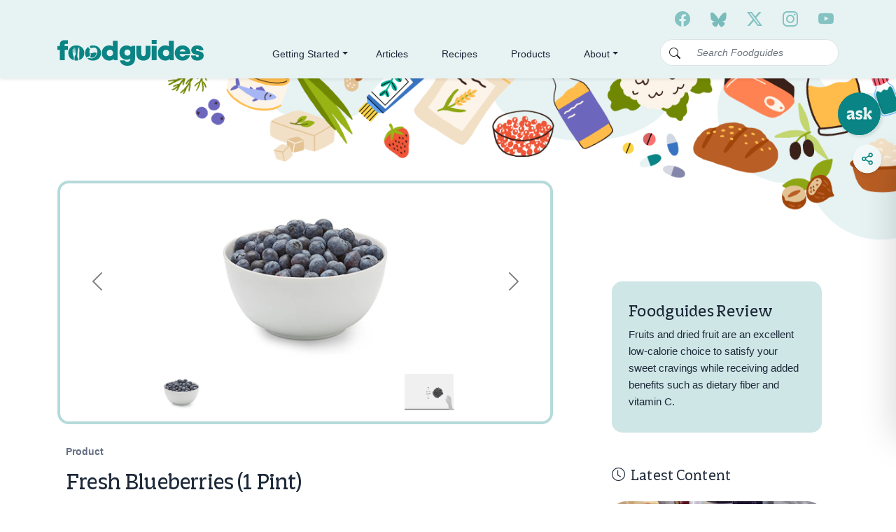

--- FILE ---
content_type: text/html; charset=utf-8
request_url: https://foodguides.com/products/fresh-blueberries-1-pint?_pos=1&_sid=247ef398b&_ss=r
body_size: 19081
content:
<!DOCTYPE html>
<html lang="en">
  <head>
    <meta charset="utf-8">
    <meta http-equiv="X-UA-Compatible" content="IE=Edge">
    <meta name="viewport" content="width=device-width, initial-scale=1">
    <meta name=”robots” content=”index, follow”>
    
    <!-- Google Tag Manager -->
    <script>(function(w,d,s,l,i){w[l]=w[l]||[];w[l].push({'gtm.start':
      new Date().getTime(),event:'gtm.js'});var f=d.getElementsByTagName(s)[0],
      j=d.createElement(s),dl=l!='dataLayer'?'&l='+l:'';j.async=true;j.src=
      'https://www.googletagmanager.com/gtm.js?id='+i+dl;f.parentNode.insertBefore(j,f);
      })(window,document,'script','dataLayer','GTM-FVTSHHC');</script>
    <!-- End Google Tag Manager -->
    
    <link rel="preconnect" href="https://fonts.googleapis.com">
    <link href="https://cdn.jsdelivr.net/npm/bootstrap@5.2.1/dist/css/bootstrap.min.css" rel="stylesheet" integrity="sha384-iYQeCzEYFbKjA/T2uDLTpkwGzCiq6soy8tYaI1GyVh/UjpbCx/TYkiZhlZB6+fzT" crossorigin="anonymous">
    <link rel="stylesheet" href="https://cdn.jsdelivr.net/npm/bootstrap-icons@1.11.3/font/bootstrap-icons.css">    
    <link rel="preconnect" href="https://fonts.gstatic.com" crossorigin>
    <link href="https://cdn.jsdelivr.net/npm/bootstrap-avatar@latest/dist/avatar.min.css" rel="stylesheet">
    <link href="https://fonts.googleapis.com/css2?family=Heebo:wght@700&display=swap" rel="stylesheet">
    <link rel="stylesheet" href="https://use.typekit.net/uok1isn.css">
    
    <title>
      Fresh Blueberries (1 Pint)
    </title>
  
    
      <meta name="description" content="These sweet, tangy and intensely blue berries contain antioxidants such as anthocyanin, as well as anti-inflammatories. It has sweet-tart taste and their unique blue color.... Wash before consuming Grown in United States, Argentina, Mexico, Uruguay, Chile, Peru, or Canada Delicious on their own or with other foods Pack">
    
    
    <link rel="canonical" href="https://foodguides.com/products/fresh-blueberries-1-pint">
    <link rel="shortcut icon" href="https://foodguides-images.s3.us-west-2.amazonaws.com/favicon.ico">
    
    

    
      <meta property="og:description" content="These sweet, tangy and intensely blue berries contain antioxidants such as anthocyanin, as well as anti-inflammatories. It has sweet-tart taste and their unique blue color.... Wash before consuming Grown in United States, Argentina, Mexico, Uruguay, Chile, Peru, or Canada Delicious on their own or with other foods Pack" />
      <meta name="twitter:description" content="These sweet, tangy and intensely blue berries contain antioxidants such as anthocyanin, as well as anti-inflammatories. It has sweet-tart taste and their unique blue color.... Wash before consuming Grown in United States, Argentina, Mexico, Uruguay, Chile, Peru, or Canada Delicious on their own or with other foods Pack">
    

    <meta property="og:title" content="Fresh Blueberries (1 Pint)" />
    <meta property="og:url" content="https://foodguides.com/products/fresh-blueberries-1-pint" />
    <meta property="og:site_name" content="Foodguides" />

    <meta name="twitter:title" content="Fresh Blueberries (1 Pint)" />
    <meta name="twitter:creator" content="@foodguideshelp" />

    <script>window.performance && window.performance.mark && window.performance.mark('shopify.content_for_header.start');</script><meta id="shopify-digital-wallet" name="shopify-digital-wallet" content="/46284374180/digital_wallets/dialog">
<meta name="shopify-checkout-api-token" content="b60f37cd5b9d650a203ad92c3d4e3e68">
<meta id="in-context-paypal-metadata" data-shop-id="46284374180" data-venmo-supported="true" data-environment="production" data-locale="en_US" data-paypal-v4="true" data-currency="USD">
<link rel="alternate" type="application/json+oembed" href="https://foodguides.com/products/fresh-blueberries-1-pint.oembed">
<script async="async" src="/checkouts/internal/preloads.js?locale=en-US"></script>
<script id="shopify-features" type="application/json">{"accessToken":"b60f37cd5b9d650a203ad92c3d4e3e68","betas":["rich-media-storefront-analytics"],"domain":"foodguides.com","predictiveSearch":true,"shopId":46284374180,"locale":"en"}</script>
<script>var Shopify = Shopify || {};
Shopify.shop = "mcc-healthy-foods.myshopify.com";
Shopify.locale = "en";
Shopify.currency = {"active":"USD","rate":"1.0"};
Shopify.country = "US";
Shopify.theme = {"name":"Foodguides-Theme-v3\/release-v3-032025","id":175513010340,"schema_name":"Foodguides.com Theme v3","schema_version":"3.0.0","theme_store_id":null,"role":"main"};
Shopify.theme.handle = "null";
Shopify.theme.style = {"id":null,"handle":null};
Shopify.cdnHost = "foodguides.com/cdn";
Shopify.routes = Shopify.routes || {};
Shopify.routes.root = "/";</script>
<script type="module">!function(o){(o.Shopify=o.Shopify||{}).modules=!0}(window);</script>
<script>!function(o){function n(){var o=[];function n(){o.push(Array.prototype.slice.apply(arguments))}return n.q=o,n}var t=o.Shopify=o.Shopify||{};t.loadFeatures=n(),t.autoloadFeatures=n()}(window);</script>
<script id="shop-js-analytics" type="application/json">{"pageType":"product"}</script>
<script defer="defer" async type="module" src="//foodguides.com/cdn/shopifycloud/shop-js/modules/v2/client.init-shop-cart-sync_C5BV16lS.en.esm.js"></script>
<script defer="defer" async type="module" src="//foodguides.com/cdn/shopifycloud/shop-js/modules/v2/chunk.common_CygWptCX.esm.js"></script>
<script type="module">
  await import("//foodguides.com/cdn/shopifycloud/shop-js/modules/v2/client.init-shop-cart-sync_C5BV16lS.en.esm.js");
await import("//foodguides.com/cdn/shopifycloud/shop-js/modules/v2/chunk.common_CygWptCX.esm.js");

  window.Shopify.SignInWithShop?.initShopCartSync?.({"fedCMEnabled":true,"windoidEnabled":true});

</script>
<script>(function() {
  var isLoaded = false;
  function asyncLoad() {
    if (isLoaded) return;
    isLoaded = true;
    var urls = ["https:\/\/cdn.shopify.com\/s\/files\/1\/0462\/8437\/4180\/t\/10\/assets\/spreadrwidget.js?v=1670840253\u0026shop=mcc-healthy-foods.myshopify.com","\/\/www.powr.io\/powr.js?powr-token=mcc-healthy-foods.myshopify.com\u0026external-type=shopify\u0026shop=mcc-healthy-foods.myshopify.com","\/\/www.powr.io\/powr.js?powr-token=mcc-healthy-foods.myshopify.com\u0026external-type=shopify\u0026shop=mcc-healthy-foods.myshopify.com","https:\/\/chimpstatic.com\/mcjs-connected\/js\/users\/a6969493177570c0513db833c\/d3598e1df991a02f7d89f262b.js?shop=mcc-healthy-foods.myshopify.com"];
    for (var i = 0; i < urls.length; i++) {
      var s = document.createElement('script');
      s.type = 'text/javascript';
      s.async = true;
      s.src = urls[i];
      var x = document.getElementsByTagName('script')[0];
      x.parentNode.insertBefore(s, x);
    }
  };
  if(window.attachEvent) {
    window.attachEvent('onload', asyncLoad);
  } else {
    window.addEventListener('load', asyncLoad, false);
  }
})();</script>
<script id="__st">var __st={"a":46284374180,"offset":-21600,"reqid":"19645ff6-3f32-4e00-9fc6-6549ba4fdba0-1768709386","pageurl":"foodguides.com\/products\/fresh-blueberries-1-pint?_pos=1\u0026_sid=247ef398b\u0026_ss=r","u":"13a2196f620e","p":"product","rtyp":"product","rid":7330575319204};</script>
<script>window.ShopifyPaypalV4VisibilityTracking = true;</script>
<script id="captcha-bootstrap">!function(){'use strict';const t='contact',e='account',n='new_comment',o=[[t,t],['blogs',n],['comments',n],[t,'customer']],c=[[e,'customer_login'],[e,'guest_login'],[e,'recover_customer_password'],[e,'create_customer']],r=t=>t.map((([t,e])=>`form[action*='/${t}']:not([data-nocaptcha='true']) input[name='form_type'][value='${e}']`)).join(','),a=t=>()=>t?[...document.querySelectorAll(t)].map((t=>t.form)):[];function s(){const t=[...o],e=r(t);return a(e)}const i='password',u='form_key',d=['recaptcha-v3-token','g-recaptcha-response','h-captcha-response',i],f=()=>{try{return window.sessionStorage}catch{return}},m='__shopify_v',_=t=>t.elements[u];function p(t,e,n=!1){try{const o=window.sessionStorage,c=JSON.parse(o.getItem(e)),{data:r}=function(t){const{data:e,action:n}=t;return t[m]||n?{data:e,action:n}:{data:t,action:n}}(c);for(const[e,n]of Object.entries(r))t.elements[e]&&(t.elements[e].value=n);n&&o.removeItem(e)}catch(o){console.error('form repopulation failed',{error:o})}}const l='form_type',E='cptcha';function T(t){t.dataset[E]=!0}const w=window,h=w.document,L='Shopify',v='ce_forms',y='captcha';let A=!1;((t,e)=>{const n=(g='f06e6c50-85a8-45c8-87d0-21a2b65856fe',I='https://cdn.shopify.com/shopifycloud/storefront-forms-hcaptcha/ce_storefront_forms_captcha_hcaptcha.v1.5.2.iife.js',D={infoText:'Protected by hCaptcha',privacyText:'Privacy',termsText:'Terms'},(t,e,n)=>{const o=w[L][v],c=o.bindForm;if(c)return c(t,g,e,D).then(n);var r;o.q.push([[t,g,e,D],n]),r=I,A||(h.body.append(Object.assign(h.createElement('script'),{id:'captcha-provider',async:!0,src:r})),A=!0)});var g,I,D;w[L]=w[L]||{},w[L][v]=w[L][v]||{},w[L][v].q=[],w[L][y]=w[L][y]||{},w[L][y].protect=function(t,e){n(t,void 0,e),T(t)},Object.freeze(w[L][y]),function(t,e,n,w,h,L){const[v,y,A,g]=function(t,e,n){const i=e?o:[],u=t?c:[],d=[...i,...u],f=r(d),m=r(i),_=r(d.filter((([t,e])=>n.includes(e))));return[a(f),a(m),a(_),s()]}(w,h,L),I=t=>{const e=t.target;return e instanceof HTMLFormElement?e:e&&e.form},D=t=>v().includes(t);t.addEventListener('submit',(t=>{const e=I(t);if(!e)return;const n=D(e)&&!e.dataset.hcaptchaBound&&!e.dataset.recaptchaBound,o=_(e),c=g().includes(e)&&(!o||!o.value);(n||c)&&t.preventDefault(),c&&!n&&(function(t){try{if(!f())return;!function(t){const e=f();if(!e)return;const n=_(t);if(!n)return;const o=n.value;o&&e.removeItem(o)}(t);const e=Array.from(Array(32),(()=>Math.random().toString(36)[2])).join('');!function(t,e){_(t)||t.append(Object.assign(document.createElement('input'),{type:'hidden',name:u})),t.elements[u].value=e}(t,e),function(t,e){const n=f();if(!n)return;const o=[...t.querySelectorAll(`input[type='${i}']`)].map((({name:t})=>t)),c=[...d,...o],r={};for(const[a,s]of new FormData(t).entries())c.includes(a)||(r[a]=s);n.setItem(e,JSON.stringify({[m]:1,action:t.action,data:r}))}(t,e)}catch(e){console.error('failed to persist form',e)}}(e),e.submit())}));const S=(t,e)=>{t&&!t.dataset[E]&&(n(t,e.some((e=>e===t))),T(t))};for(const o of['focusin','change'])t.addEventListener(o,(t=>{const e=I(t);D(e)&&S(e,y())}));const B=e.get('form_key'),M=e.get(l),P=B&&M;t.addEventListener('DOMContentLoaded',(()=>{const t=y();if(P)for(const e of t)e.elements[l].value===M&&p(e,B);[...new Set([...A(),...v().filter((t=>'true'===t.dataset.shopifyCaptcha))])].forEach((e=>S(e,t)))}))}(h,new URLSearchParams(w.location.search),n,t,e,['guest_login'])})(!0,!0)}();</script>
<script integrity="sha256-4kQ18oKyAcykRKYeNunJcIwy7WH5gtpwJnB7kiuLZ1E=" data-source-attribution="shopify.loadfeatures" defer="defer" src="//foodguides.com/cdn/shopifycloud/storefront/assets/storefront/load_feature-a0a9edcb.js" crossorigin="anonymous"></script>
<script data-source-attribution="shopify.dynamic_checkout.dynamic.init">var Shopify=Shopify||{};Shopify.PaymentButton=Shopify.PaymentButton||{isStorefrontPortableWallets:!0,init:function(){window.Shopify.PaymentButton.init=function(){};var t=document.createElement("script");t.src="https://foodguides.com/cdn/shopifycloud/portable-wallets/latest/portable-wallets.en.js",t.type="module",document.head.appendChild(t)}};
</script>
<script data-source-attribution="shopify.dynamic_checkout.buyer_consent">
  function portableWalletsHideBuyerConsent(e){var t=document.getElementById("shopify-buyer-consent"),n=document.getElementById("shopify-subscription-policy-button");t&&n&&(t.classList.add("hidden"),t.setAttribute("aria-hidden","true"),n.removeEventListener("click",e))}function portableWalletsShowBuyerConsent(e){var t=document.getElementById("shopify-buyer-consent"),n=document.getElementById("shopify-subscription-policy-button");t&&n&&(t.classList.remove("hidden"),t.removeAttribute("aria-hidden"),n.addEventListener("click",e))}window.Shopify?.PaymentButton&&(window.Shopify.PaymentButton.hideBuyerConsent=portableWalletsHideBuyerConsent,window.Shopify.PaymentButton.showBuyerConsent=portableWalletsShowBuyerConsent);
</script>
<script data-source-attribution="shopify.dynamic_checkout.cart.bootstrap">document.addEventListener("DOMContentLoaded",(function(){function t(){return document.querySelector("shopify-accelerated-checkout-cart, shopify-accelerated-checkout")}if(t())Shopify.PaymentButton.init();else{new MutationObserver((function(e,n){t()&&(Shopify.PaymentButton.init(),n.disconnect())})).observe(document.body,{childList:!0,subtree:!0})}}));
</script>
<link id="shopify-accelerated-checkout-styles" rel="stylesheet" media="screen" href="https://foodguides.com/cdn/shopifycloud/portable-wallets/latest/accelerated-checkout-backwards-compat.css" crossorigin="anonymous">
<style id="shopify-accelerated-checkout-cart">
        #shopify-buyer-consent {
  margin-top: 1em;
  display: inline-block;
  width: 100%;
}

#shopify-buyer-consent.hidden {
  display: none;
}

#shopify-subscription-policy-button {
  background: none;
  border: none;
  padding: 0;
  text-decoration: underline;
  font-size: inherit;
  cursor: pointer;
}

#shopify-subscription-policy-button::before {
  box-shadow: none;
}

      </style>

<script>window.performance && window.performance.mark && window.performance.mark('shopify.content_for_header.end');</script>
<link href="//foodguides.com/cdn/shop/t/16/assets/vendor.css?v=111603181540343972631741323479" rel="stylesheet" type="text/css" media="all" /><link href="//foodguides.com/cdn/shop/t/16/assets/theme.css?v=125785571632710663401741323479" rel="stylesheet" type="text/css" media="all" /><link href="//foodguides.com/cdn/shop/t/16/assets/components.css?v=131681270486766230861741323479" rel="stylesheet" type="text/css" media="all" /><link href="//foodguides.com/cdn/shop/t/16/assets/page-home.css?v=36125386044088537491741323479" rel="stylesheet" type="text/css" media="all" /><link href="//foodguides.com/cdn/shop/t/16/assets/page-content.css?v=43238891167080460621741323479" rel="stylesheet" type="text/css" media="all" /><link href="//foodguides.com/cdn/shop/t/16/assets/recipes.scss.css?v=89519772930023651621741323479" rel="stylesheet" type="text/css" media="all" />
    


<style>
  
  
  
  
  
  
  
  
  @import url('https://fonts.googleapis.com/css2?family=ABeeZee:&family=ABeeZee:&family=ABeeZee:&family=ABeeZee:&display=swap');
  
    

  
  .recipe-block .recipe-card h2 {font-family: 'ABeeZee';
    font-weight:  ;font-size: px ;color:  ;}
  
  
  .recipe-block .recipe-card h3 {font-family: 'ABeeZee' ;
    font-weight:  ;font-size: px ;color:  ;}
  
  
  .recipe-block .recipe-card p, .recipe-block .recipe-card li  {font-family: 'ABeeZee';
    font-weight:  ;font-size: px ;color:  ;}
  
  
  .recipe-block .recipe-card a  {font-family: 'ABeeZee';
    font-weight: ;font-size: px;color: ;}
  
  
  .recipe-block .recipe-card a:hover {
    color: ;
  }
  
  
  @media screen and (max-width: 768px) {
  .recipe-card .ingred-instruction-tabs h3 {
    font-size: 1em;
    text-align: center;
  }

  .recipe-card ol, .recipe-card ul {
    margin: 10px 0px !important;
    padding: 0px 0px 0px 30px !important;
  }
}
  
</style>

    <script src="https://ajax.googleapis.com/ajax/libs/jquery/3.5.1/jquery.min.js"></script>

<meta property="og:image" content="https://cdn.shopify.com/s/files/1/0462/8437/4180/products/41Cpd6xf4tL.jpg?v=1654617470" />
<meta property="og:image:secure_url" content="https://cdn.shopify.com/s/files/1/0462/8437/4180/products/41Cpd6xf4tL.jpg?v=1654617470" />
<meta property="og:image:width" content="500" />
<meta property="og:image:height" content="500" />
<link href="https://monorail-edge.shopifysvc.com" rel="dns-prefetch">
<script>(function(){if ("sendBeacon" in navigator && "performance" in window) {try {var session_token_from_headers = performance.getEntriesByType('navigation')[0].serverTiming.find(x => x.name == '_s').description;} catch {var session_token_from_headers = undefined;}var session_cookie_matches = document.cookie.match(/_shopify_s=([^;]*)/);var session_token_from_cookie = session_cookie_matches && session_cookie_matches.length === 2 ? session_cookie_matches[1] : "";var session_token = session_token_from_headers || session_token_from_cookie || "";function handle_abandonment_event(e) {var entries = performance.getEntries().filter(function(entry) {return /monorail-edge.shopifysvc.com/.test(entry.name);});if (!window.abandonment_tracked && entries.length === 0) {window.abandonment_tracked = true;var currentMs = Date.now();var navigation_start = performance.timing.navigationStart;var payload = {shop_id: 46284374180,url: window.location.href,navigation_start,duration: currentMs - navigation_start,session_token,page_type: "product"};window.navigator.sendBeacon("https://monorail-edge.shopifysvc.com/v1/produce", JSON.stringify({schema_id: "online_store_buyer_site_abandonment/1.1",payload: payload,metadata: {event_created_at_ms: currentMs,event_sent_at_ms: currentMs}}));}}window.addEventListener('pagehide', handle_abandonment_event);}}());</script>
<script id="web-pixels-manager-setup">(function e(e,d,r,n,o){if(void 0===o&&(o={}),!Boolean(null===(a=null===(i=window.Shopify)||void 0===i?void 0:i.analytics)||void 0===a?void 0:a.replayQueue)){var i,a;window.Shopify=window.Shopify||{};var t=window.Shopify;t.analytics=t.analytics||{};var s=t.analytics;s.replayQueue=[],s.publish=function(e,d,r){return s.replayQueue.push([e,d,r]),!0};try{self.performance.mark("wpm:start")}catch(e){}var l=function(){var e={modern:/Edge?\/(1{2}[4-9]|1[2-9]\d|[2-9]\d{2}|\d{4,})\.\d+(\.\d+|)|Firefox\/(1{2}[4-9]|1[2-9]\d|[2-9]\d{2}|\d{4,})\.\d+(\.\d+|)|Chrom(ium|e)\/(9{2}|\d{3,})\.\d+(\.\d+|)|(Maci|X1{2}).+ Version\/(15\.\d+|(1[6-9]|[2-9]\d|\d{3,})\.\d+)([,.]\d+|)( \(\w+\)|)( Mobile\/\w+|) Safari\/|Chrome.+OPR\/(9{2}|\d{3,})\.\d+\.\d+|(CPU[ +]OS|iPhone[ +]OS|CPU[ +]iPhone|CPU IPhone OS|CPU iPad OS)[ +]+(15[._]\d+|(1[6-9]|[2-9]\d|\d{3,})[._]\d+)([._]\d+|)|Android:?[ /-](13[3-9]|1[4-9]\d|[2-9]\d{2}|\d{4,})(\.\d+|)(\.\d+|)|Android.+Firefox\/(13[5-9]|1[4-9]\d|[2-9]\d{2}|\d{4,})\.\d+(\.\d+|)|Android.+Chrom(ium|e)\/(13[3-9]|1[4-9]\d|[2-9]\d{2}|\d{4,})\.\d+(\.\d+|)|SamsungBrowser\/([2-9]\d|\d{3,})\.\d+/,legacy:/Edge?\/(1[6-9]|[2-9]\d|\d{3,})\.\d+(\.\d+|)|Firefox\/(5[4-9]|[6-9]\d|\d{3,})\.\d+(\.\d+|)|Chrom(ium|e)\/(5[1-9]|[6-9]\d|\d{3,})\.\d+(\.\d+|)([\d.]+$|.*Safari\/(?![\d.]+ Edge\/[\d.]+$))|(Maci|X1{2}).+ Version\/(10\.\d+|(1[1-9]|[2-9]\d|\d{3,})\.\d+)([,.]\d+|)( \(\w+\)|)( Mobile\/\w+|) Safari\/|Chrome.+OPR\/(3[89]|[4-9]\d|\d{3,})\.\d+\.\d+|(CPU[ +]OS|iPhone[ +]OS|CPU[ +]iPhone|CPU IPhone OS|CPU iPad OS)[ +]+(10[._]\d+|(1[1-9]|[2-9]\d|\d{3,})[._]\d+)([._]\d+|)|Android:?[ /-](13[3-9]|1[4-9]\d|[2-9]\d{2}|\d{4,})(\.\d+|)(\.\d+|)|Mobile Safari.+OPR\/([89]\d|\d{3,})\.\d+\.\d+|Android.+Firefox\/(13[5-9]|1[4-9]\d|[2-9]\d{2}|\d{4,})\.\d+(\.\d+|)|Android.+Chrom(ium|e)\/(13[3-9]|1[4-9]\d|[2-9]\d{2}|\d{4,})\.\d+(\.\d+|)|Android.+(UC? ?Browser|UCWEB|U3)[ /]?(15\.([5-9]|\d{2,})|(1[6-9]|[2-9]\d|\d{3,})\.\d+)\.\d+|SamsungBrowser\/(5\.\d+|([6-9]|\d{2,})\.\d+)|Android.+MQ{2}Browser\/(14(\.(9|\d{2,})|)|(1[5-9]|[2-9]\d|\d{3,})(\.\d+|))(\.\d+|)|K[Aa][Ii]OS\/(3\.\d+|([4-9]|\d{2,})\.\d+)(\.\d+|)/},d=e.modern,r=e.legacy,n=navigator.userAgent;return n.match(d)?"modern":n.match(r)?"legacy":"unknown"}(),u="modern"===l?"modern":"legacy",c=(null!=n?n:{modern:"",legacy:""})[u],f=function(e){return[e.baseUrl,"/wpm","/b",e.hashVersion,"modern"===e.buildTarget?"m":"l",".js"].join("")}({baseUrl:d,hashVersion:r,buildTarget:u}),m=function(e){var d=e.version,r=e.bundleTarget,n=e.surface,o=e.pageUrl,i=e.monorailEndpoint;return{emit:function(e){var a=e.status,t=e.errorMsg,s=(new Date).getTime(),l=JSON.stringify({metadata:{event_sent_at_ms:s},events:[{schema_id:"web_pixels_manager_load/3.1",payload:{version:d,bundle_target:r,page_url:o,status:a,surface:n,error_msg:t},metadata:{event_created_at_ms:s}}]});if(!i)return console&&console.warn&&console.warn("[Web Pixels Manager] No Monorail endpoint provided, skipping logging."),!1;try{return self.navigator.sendBeacon.bind(self.navigator)(i,l)}catch(e){}var u=new XMLHttpRequest;try{return u.open("POST",i,!0),u.setRequestHeader("Content-Type","text/plain"),u.send(l),!0}catch(e){return console&&console.warn&&console.warn("[Web Pixels Manager] Got an unhandled error while logging to Monorail."),!1}}}}({version:r,bundleTarget:l,surface:e.surface,pageUrl:self.location.href,monorailEndpoint:e.monorailEndpoint});try{o.browserTarget=l,function(e){var d=e.src,r=e.async,n=void 0===r||r,o=e.onload,i=e.onerror,a=e.sri,t=e.scriptDataAttributes,s=void 0===t?{}:t,l=document.createElement("script"),u=document.querySelector("head"),c=document.querySelector("body");if(l.async=n,l.src=d,a&&(l.integrity=a,l.crossOrigin="anonymous"),s)for(var f in s)if(Object.prototype.hasOwnProperty.call(s,f))try{l.dataset[f]=s[f]}catch(e){}if(o&&l.addEventListener("load",o),i&&l.addEventListener("error",i),u)u.appendChild(l);else{if(!c)throw new Error("Did not find a head or body element to append the script");c.appendChild(l)}}({src:f,async:!0,onload:function(){if(!function(){var e,d;return Boolean(null===(d=null===(e=window.Shopify)||void 0===e?void 0:e.analytics)||void 0===d?void 0:d.initialized)}()){var d=window.webPixelsManager.init(e)||void 0;if(d){var r=window.Shopify.analytics;r.replayQueue.forEach((function(e){var r=e[0],n=e[1],o=e[2];d.publishCustomEvent(r,n,o)})),r.replayQueue=[],r.publish=d.publishCustomEvent,r.visitor=d.visitor,r.initialized=!0}}},onerror:function(){return m.emit({status:"failed",errorMsg:"".concat(f," has failed to load")})},sri:function(e){var d=/^sha384-[A-Za-z0-9+/=]+$/;return"string"==typeof e&&d.test(e)}(c)?c:"",scriptDataAttributes:o}),m.emit({status:"loading"})}catch(e){m.emit({status:"failed",errorMsg:(null==e?void 0:e.message)||"Unknown error"})}}})({shopId: 46284374180,storefrontBaseUrl: "https://foodguides.com",extensionsBaseUrl: "https://extensions.shopifycdn.com/cdn/shopifycloud/web-pixels-manager",monorailEndpoint: "https://monorail-edge.shopifysvc.com/unstable/produce_batch",surface: "storefront-renderer",enabledBetaFlags: ["2dca8a86"],webPixelsConfigList: [{"id":"shopify-app-pixel","configuration":"{}","eventPayloadVersion":"v1","runtimeContext":"STRICT","scriptVersion":"0450","apiClientId":"shopify-pixel","type":"APP","privacyPurposes":["ANALYTICS","MARKETING"]},{"id":"shopify-custom-pixel","eventPayloadVersion":"v1","runtimeContext":"LAX","scriptVersion":"0450","apiClientId":"shopify-pixel","type":"CUSTOM","privacyPurposes":["ANALYTICS","MARKETING"]}],isMerchantRequest: false,initData: {"shop":{"name":"Food Guides","paymentSettings":{"currencyCode":"USD"},"myshopifyDomain":"mcc-healthy-foods.myshopify.com","countryCode":"US","storefrontUrl":"https:\/\/foodguides.com"},"customer":null,"cart":null,"checkout":null,"productVariants":[{"price":{"amount":4.59,"currencyCode":"USD"},"product":{"title":"Fresh Blueberries (1 Pint)","vendor":"Produce","id":"7330575319204","untranslatedTitle":"Fresh Blueberries (1 Pint)","url":"\/products\/fresh-blueberries-1-pint","type":""},"id":"42289768988836","image":{"src":"\/\/foodguides.com\/cdn\/shop\/products\/41Cpd6xf4tL.jpg?v=1654617470"},"sku":"B003AYKYIG","title":"Default Title","untranslatedTitle":"Default Title"}],"purchasingCompany":null},},"https://foodguides.com/cdn","fcfee988w5aeb613cpc8e4bc33m6693e112",{"modern":"","legacy":""},{"shopId":"46284374180","storefrontBaseUrl":"https:\/\/foodguides.com","extensionBaseUrl":"https:\/\/extensions.shopifycdn.com\/cdn\/shopifycloud\/web-pixels-manager","surface":"storefront-renderer","enabledBetaFlags":"[\"2dca8a86\"]","isMerchantRequest":"false","hashVersion":"fcfee988w5aeb613cpc8e4bc33m6693e112","publish":"custom","events":"[[\"page_viewed\",{}],[\"product_viewed\",{\"productVariant\":{\"price\":{\"amount\":4.59,\"currencyCode\":\"USD\"},\"product\":{\"title\":\"Fresh Blueberries (1 Pint)\",\"vendor\":\"Produce\",\"id\":\"7330575319204\",\"untranslatedTitle\":\"Fresh Blueberries (1 Pint)\",\"url\":\"\/products\/fresh-blueberries-1-pint\",\"type\":\"\"},\"id\":\"42289768988836\",\"image\":{\"src\":\"\/\/foodguides.com\/cdn\/shop\/products\/41Cpd6xf4tL.jpg?v=1654617470\"},\"sku\":\"B003AYKYIG\",\"title\":\"Default Title\",\"untranslatedTitle\":\"Default Title\"}}]]"});</script><script>
  window.ShopifyAnalytics = window.ShopifyAnalytics || {};
  window.ShopifyAnalytics.meta = window.ShopifyAnalytics.meta || {};
  window.ShopifyAnalytics.meta.currency = 'USD';
  var meta = {"product":{"id":7330575319204,"gid":"gid:\/\/shopify\/Product\/7330575319204","vendor":"Produce","type":"","handle":"fresh-blueberries-1-pint","variants":[{"id":42289768988836,"price":459,"name":"Fresh Blueberries (1 Pint)","public_title":null,"sku":"B003AYKYIG"}],"remote":false},"page":{"pageType":"product","resourceType":"product","resourceId":7330575319204,"requestId":"19645ff6-3f32-4e00-9fc6-6549ba4fdba0-1768709386"}};
  for (var attr in meta) {
    window.ShopifyAnalytics.meta[attr] = meta[attr];
  }
</script>
<script class="analytics">
  (function () {
    var customDocumentWrite = function(content) {
      var jquery = null;

      if (window.jQuery) {
        jquery = window.jQuery;
      } else if (window.Checkout && window.Checkout.$) {
        jquery = window.Checkout.$;
      }

      if (jquery) {
        jquery('body').append(content);
      }
    };

    var hasLoggedConversion = function(token) {
      if (token) {
        return document.cookie.indexOf('loggedConversion=' + token) !== -1;
      }
      return false;
    }

    var setCookieIfConversion = function(token) {
      if (token) {
        var twoMonthsFromNow = new Date(Date.now());
        twoMonthsFromNow.setMonth(twoMonthsFromNow.getMonth() + 2);

        document.cookie = 'loggedConversion=' + token + '; expires=' + twoMonthsFromNow;
      }
    }

    var trekkie = window.ShopifyAnalytics.lib = window.trekkie = window.trekkie || [];
    if (trekkie.integrations) {
      return;
    }
    trekkie.methods = [
      'identify',
      'page',
      'ready',
      'track',
      'trackForm',
      'trackLink'
    ];
    trekkie.factory = function(method) {
      return function() {
        var args = Array.prototype.slice.call(arguments);
        args.unshift(method);
        trekkie.push(args);
        return trekkie;
      };
    };
    for (var i = 0; i < trekkie.methods.length; i++) {
      var key = trekkie.methods[i];
      trekkie[key] = trekkie.factory(key);
    }
    trekkie.load = function(config) {
      trekkie.config = config || {};
      trekkie.config.initialDocumentCookie = document.cookie;
      var first = document.getElementsByTagName('script')[0];
      var script = document.createElement('script');
      script.type = 'text/javascript';
      script.onerror = function(e) {
        var scriptFallback = document.createElement('script');
        scriptFallback.type = 'text/javascript';
        scriptFallback.onerror = function(error) {
                var Monorail = {
      produce: function produce(monorailDomain, schemaId, payload) {
        var currentMs = new Date().getTime();
        var event = {
          schema_id: schemaId,
          payload: payload,
          metadata: {
            event_created_at_ms: currentMs,
            event_sent_at_ms: currentMs
          }
        };
        return Monorail.sendRequest("https://" + monorailDomain + "/v1/produce", JSON.stringify(event));
      },
      sendRequest: function sendRequest(endpointUrl, payload) {
        // Try the sendBeacon API
        if (window && window.navigator && typeof window.navigator.sendBeacon === 'function' && typeof window.Blob === 'function' && !Monorail.isIos12()) {
          var blobData = new window.Blob([payload], {
            type: 'text/plain'
          });

          if (window.navigator.sendBeacon(endpointUrl, blobData)) {
            return true;
          } // sendBeacon was not successful

        } // XHR beacon

        var xhr = new XMLHttpRequest();

        try {
          xhr.open('POST', endpointUrl);
          xhr.setRequestHeader('Content-Type', 'text/plain');
          xhr.send(payload);
        } catch (e) {
          console.log(e);
        }

        return false;
      },
      isIos12: function isIos12() {
        return window.navigator.userAgent.lastIndexOf('iPhone; CPU iPhone OS 12_') !== -1 || window.navigator.userAgent.lastIndexOf('iPad; CPU OS 12_') !== -1;
      }
    };
    Monorail.produce('monorail-edge.shopifysvc.com',
      'trekkie_storefront_load_errors/1.1',
      {shop_id: 46284374180,
      theme_id: 175513010340,
      app_name: "storefront",
      context_url: window.location.href,
      source_url: "//foodguides.com/cdn/s/trekkie.storefront.cd680fe47e6c39ca5d5df5f0a32d569bc48c0f27.min.js"});

        };
        scriptFallback.async = true;
        scriptFallback.src = '//foodguides.com/cdn/s/trekkie.storefront.cd680fe47e6c39ca5d5df5f0a32d569bc48c0f27.min.js';
        first.parentNode.insertBefore(scriptFallback, first);
      };
      script.async = true;
      script.src = '//foodguides.com/cdn/s/trekkie.storefront.cd680fe47e6c39ca5d5df5f0a32d569bc48c0f27.min.js';
      first.parentNode.insertBefore(script, first);
    };
    trekkie.load(
      {"Trekkie":{"appName":"storefront","development":false,"defaultAttributes":{"shopId":46284374180,"isMerchantRequest":null,"themeId":175513010340,"themeCityHash":"7188525063623514654","contentLanguage":"en","currency":"USD","eventMetadataId":"38004843-3d96-4765-8904-9c0a38809a41"},"isServerSideCookieWritingEnabled":true,"monorailRegion":"shop_domain","enabledBetaFlags":["65f19447"]},"Session Attribution":{},"S2S":{"facebookCapiEnabled":false,"source":"trekkie-storefront-renderer","apiClientId":580111}}
    );

    var loaded = false;
    trekkie.ready(function() {
      if (loaded) return;
      loaded = true;

      window.ShopifyAnalytics.lib = window.trekkie;

      var originalDocumentWrite = document.write;
      document.write = customDocumentWrite;
      try { window.ShopifyAnalytics.merchantGoogleAnalytics.call(this); } catch(error) {};
      document.write = originalDocumentWrite;

      window.ShopifyAnalytics.lib.page(null,{"pageType":"product","resourceType":"product","resourceId":7330575319204,"requestId":"19645ff6-3f32-4e00-9fc6-6549ba4fdba0-1768709386","shopifyEmitted":true});

      var match = window.location.pathname.match(/checkouts\/(.+)\/(thank_you|post_purchase)/)
      var token = match? match[1]: undefined;
      if (!hasLoggedConversion(token)) {
        setCookieIfConversion(token);
        window.ShopifyAnalytics.lib.track("Viewed Product",{"currency":"USD","variantId":42289768988836,"productId":7330575319204,"productGid":"gid:\/\/shopify\/Product\/7330575319204","name":"Fresh Blueberries (1 Pint)","price":"4.59","sku":"B003AYKYIG","brand":"Produce","variant":null,"category":"","nonInteraction":true,"remote":false},undefined,undefined,{"shopifyEmitted":true});
      window.ShopifyAnalytics.lib.track("monorail:\/\/trekkie_storefront_viewed_product\/1.1",{"currency":"USD","variantId":42289768988836,"productId":7330575319204,"productGid":"gid:\/\/shopify\/Product\/7330575319204","name":"Fresh Blueberries (1 Pint)","price":"4.59","sku":"B003AYKYIG","brand":"Produce","variant":null,"category":"","nonInteraction":true,"remote":false,"referer":"https:\/\/foodguides.com\/products\/fresh-blueberries-1-pint?_pos=1\u0026_sid=247ef398b\u0026_ss=r"});
      }
    });


        var eventsListenerScript = document.createElement('script');
        eventsListenerScript.async = true;
        eventsListenerScript.src = "//foodguides.com/cdn/shopifycloud/storefront/assets/shop_events_listener-3da45d37.js";
        document.getElementsByTagName('head')[0].appendChild(eventsListenerScript);

})();</script>
<script
  defer
  src="https://foodguides.com/cdn/shopifycloud/perf-kit/shopify-perf-kit-3.0.4.min.js"
  data-application="storefront-renderer"
  data-shop-id="46284374180"
  data-render-region="gcp-us-east1"
  data-page-type="product"
  data-theme-instance-id="175513010340"
  data-theme-name="Foodguides.com Theme v3"
  data-theme-version="3.0.0"
  data-monorail-region="shop_domain"
  data-resource-timing-sampling-rate="10"
  data-shs="true"
  data-shs-beacon="true"
  data-shs-export-with-fetch="true"
  data-shs-logs-sample-rate="1"
  data-shs-beacon-endpoint="https://foodguides.com/api/collect"
></script>
</head>            

  <body>

    <!-- Google Tag Manager (noscript) -->
      <noscript><iframe src="https://www.googletagmanager.com/ns.html?id=GTM-FVTSHHC"
        height="0" width="0" style="display:none;visibility:hidden"></iframe></noscript>
    <!-- End Google Tag Manager (noscript) -->
  
    <main>
      <div id="shopify-section-header" class="shopify-section">
<div class="container-fluid fixed-top shadow-sm" id="fg-mag-top-mb" style="background-color:#fff">
  <nav class="navbar navbar-light py-3" aria-label="Navbar">
    <div class="container-fluid ps-1 pe-2">
      <a class="navbar-brand" href="/"
        ><img
          src="https://foodguides-v3.s3.us-west-2.amazonaws.com/fg-logo-color.svg"
          width="auto"
          height="32px"
          class="mt-1"
      ></a>
      <button
        class="navbar-toggler border-0 p-0"
        type="button"
        data-bs-toggle="collapse"
        data-bs-target="#navbarsExample01"
        aria-controls="navbarsExample01"
        aria-expanded="false"
        aria-label="Toggle navigation"
      >
        <span class="navbar-toggler-icon"></span>
      </button>

      
      <div class="collapse navbar-collapse" id="navbarsExample01">
        
        <div class="mt-3">
          <form action="/search" method="get" role="search">
            <div class="align-items-center d-flex">
              <div class="input-group d-flex align-items-center rounded-5 border border-dark-subtle">
                <div class="input-group-prepend ps-3 pe-2 my-1">
                  <span class="input-group-text rounded-5 border-0 bg-white p-0">
                    <i class="bi bi-search"></i>
                  </span>
                </div>
                <input
                  class="form-control rounded-5 border-0 py-2 fst-italic"
                  type="search"
                  name="q"
                  value=""
                  placeholder="Search"
                  aria-label="Search"
                  
                >
              </div>
              
            </div>
          </form>
        </div>
        
        
          <div class="mt-3">
            <form action="/search" method="get" role="search">
              <div class="align-items-center d-flex rounded-5 border border-dark-subtle">
                <div class="input-group d-flex align-items-center">
                  <img
                    src="https://foodguides-v3.s3.us-west-2.amazonaws.com/Icons/ic-ask-ai-sm.svg"
                    class="icon-sm-up ps-3 my-1"
                    height="24px"
                    width="auto"
                  >
                  <input
                    class="form-control rounded-5 border-0 py-2 fst-italic"
                    type="search"
                    name="q"
                    value=""
                    placeholder="Ask Foodguides..."
                    aria-label="Search"
                    
                  >
                </div>
                
              </div>
            </form>
          </div>
        
        <div id="mb-menu-link" class="mt-3">
          <h6 class="label-menu mb-1">Getting Started</h6>
          <ul class="navbar-nav me-auto mb-1 text-left">
            <li class="nav-item">
                <a
                  class="nav-link inter-menu ps-0 py-2 "
                  aria-current="page"
                  href="/community/experts/hub/gut-health-central"
                >
                  <i class="bi bi-arrow-right-circle icon-sm" style="padding-right:16px"></i> Gut Health Central</a>
              </li><li class="nav-item">
                <a
                  class="nav-link inter-menu ps-0 py-2 "
                  aria-current="page"
                  href="/community/experts/hub/gerd-acid-reflux-central"
                >
                  <i class="bi bi-arrow-right-circle icon-sm" style="padding-right:16px"></i> GERD & Acid Reflux Central</a>
              </li><li class="nav-item">
                <a
                  class="nav-link inter-menu ps-0 py-2 "
                  aria-current="page"
                  href="/community/experts/hub/ibs-central"
                >
                  <i class="bi bi-arrow-right-circle icon-sm" style="padding-right:16px"></i> IBS Central</a>
              </li><li class="nav-item">
                <a
                  class="nav-link inter-menu ps-0 py-2 "
                  aria-current="page"
                  href="/community/experts/hub/the-low-fodmap-diet"
                >
                  <i class="bi bi-arrow-right-circle icon-sm" style="padding-right:16px"></i> The Low FODMAP Diet</a>
              </li>
          </ul>
          <h6 class="label-menu mb-1">Resources</h6>
          <ul class="navbar-nav me-auto mb-1 text-left">
            <li class="nav-item">
                <a
                  class="nav-link inter-menu ps-0 py-2 "
                  aria-current="page"
                  href="/blogs/from-the-experts"
                >
                  <img
                    src="https://foodguides-v3.s3.us-west-2.amazonaws.com/Icons/ic-articles-sm.svg"
                    class="icon-sm-up pe-3"
                    height="auto"
                    width="42px"
                  >

                  Articles</a>
              </li><li class="nav-item">
                <a
                  class="nav-link inter-menu ps-0 py-2 "
                  aria-current="page"
                  href="/blogs/recipes"
                >
                  <img
                    src="https://foodguides-v3.s3.us-west-2.amazonaws.com/Icons/ic-recipes-sm.svg"
                    class="icon-sm-up pe-3"
                    height="auto"
                    width="42px"
                  >

                  Recipes</a>
              </li><li class="nav-item">
                <a
                  class="nav-link inter-menu ps-0 py-2 "
                  aria-current="page"
                  href="/collections/all"
                >
                  <img
                    src="https://foodguides-v3.s3.us-west-2.amazonaws.com/Icons/ic-products-sm.svg"
                    class="icon-sm-up pe-3"
                    height="auto"
                    width="42px"
                  >

                  Products</a>
              </li>
          </ul>
          <h6 class="label-menu mb-1">About</h6>
          <ul class="navbar-nav me-auto mb-1 text-left">
            <li class="nav-item">
                <a
                  class="nav-link inter-menu ps-0 py-2 "
                  aria-current="page"
                  href="/pages/our-mission"
                >
                  <img
                    src="https://foodguides-v3.s3.us-west-2.amazonaws.com/Icons/ic-ourmissionteam-sm.svg"
                    class="icon-sm-up pe-3"
                    height="22px"
                    width="auto"
                  >
                  Our Mission & Team</a>
              </li>
            <li class="nav-item">
              <a
                class="nav-link inter-menu ps-0 py-2"
                aria-current="page"
                href="#connect-footer"
              >
                <img
                  src="https://foodguides-v3.s3.us-west-2.amazonaws.com/Icons/ic-connect-sm.svg"
                  class="icon-sm-up pe-3"
                  height="22px"
                  width="auto"
                >
                Connect
              </a>
            </li>
          </ul>
          <div class="container text-center mt-3 mb-5 p-0 social-sm">
            <div class="row">
              <div class="col">
                <a href="https://www.facebook.com/foodguideshelp" target="_blank">
                  <i class="bi bi-facebook" style="color:#9DCECE"></i>
                </a>
              </div>
              <div class="col">
                <a href="https://bsky.app/profile/foodguideshelp.bsky.social" target="_blank">
                  <img 
                    src="https://foodguides-v3.s3.us-west-2.amazonaws.com/Icons/ic-bluesky.svg"
                    alt="Bluesky"
                    style="height: 32px; width: auto; opacity: 0.4;"
                  >
                </a>
              </div>
              <div class="col">
                <a href="https://twitter.com/foodguideshelp" target="_blank">
                  <i class="bi bi-twitter-x" style="color:#9DCECE"></i>
                </a>
              </div>
              <div class="col">
                <a href="https://www.instagram.com/foodguideshelp/" target="_blank">
                  <i class="bi bi-instagram" style="color:#9DCECE"></i>
                </a>
              </div>
              <div class="col">
                <a href="https://www.youtube.com/channel/UCbG-IhRqPIs_UP7uF0JJigg/videos" target="_blank">
                  <i class="bi bi-youtube" style="color:#9DCECE"></i>
                </a>
              </div>
            </div>
          </div>
        </div>
      </div>
    </div>
  </nav>
</div>


<div class="container-fluid fixed-top shadow-sm" id="fg-mag-top-dt" style="background-color:var(--primary-10)">
  <header class="container lh-1 pt-3 pb-1">
    
    <div id="dt-head-social" class="row flex-nowrap align-items-center">
      <div class="col-3 text-left"></div>
      <div class="col-6 pt-1"></div>
      <div class="col-3 d-flex align-items-center">
        <div class="container text-center header-ic">
          <div class="row">
            <div class="col ps-1 ps-xl-4 ps-xxl-5 ms-xxl-3">
              <a href="https://www.facebook.com/foodguideshelp" aria-label="facebook" target="_blank">
                <i class="bi bi-facebook"></i>
              </a>
            </div>
            <div class="col">
              <a href="https://bsky.app/profile/foodguideshelp.bsky.social" aria-label="bluesky" target="_blank">
                <img 
                  src="https://foodguides-v3.s3.us-west-2.amazonaws.com/Icons/ic-bluesky.svg"
                  alt="Bluesky"
                  style="height: 26px; width: auto; opacity: 0.5;"
                >
              </a>
            </div>
            <div class="col">
              <a href="https://twitter.com/foodguideshelp" aria-label="twitter x" target="_blank">
                <i class="bi bi-twitter-x"></i>
              </a>
            </div>
            <div class="col">
              <a href="https://www.instagram.com/foodguideshelp/" aria-label="instagram" target="_blank">
                <i class="bi bi-instagram"></i>
              </a>
            </div>
            <div class="col pe-xl-1 pe-xxl-0">
              <a
                href="https://www.youtube.com/channel/UCbG-IhRqPIs_UP7uF0JJigg/videos"
                aria-label="youtube"
                target="_blank"
              >
                <i class="bi bi-youtube"></i>
              </a>
            </div>
          </div>
        </div>
      </div>
    </div>
    
    <div class="row flex-nowrap align-items-center">
      <div class="col-3 text-left">
        <a class="" href="/">
          <img
            src="https://foodguides-v3.s3.us-west-2.amazonaws.com/fg-logo-color.svg"
            alt="Foodguides logo"
            class="logo-dt"
            width=""
            height=""
          >
        </a>
      </div>
      <div id="dt-head-link" class="col-6 pt-1 px-0">
        <div class="py-3 mb-0 dt-menu">
          <nav class="nav d-flex justify-content-center">
            
            

            
            

            <ul class="nav">
              <li class="nav-item dropdown">
                <a
                  class="nav-link dropdown-toggle no-lines ps-1 px-xl-3 px-xxl-4 "
                  data-bs-toggle="dropdown"
                  href="#"
                  role="button"
                  aria-expanded="false"
                  >Getting Started</a
                >
                <ul class="dropdown-menu" style="min-width:225px">
                  <li class="nav-item">
                      <a
                        class="nav-link link-dark no-lines fg-drop px-3 "
                        href="/community/experts/hub/gut-health-central"
                      >Gut Health Central</a>
                    </li><li class="nav-item">
                      <a
                        class="nav-link link-dark no-lines fg-drop px-3 "
                        href="/community/experts/hub/gerd-acid-reflux-central"
                      >GERD & Acid Reflux Central</a>
                    </li><li class="nav-item">
                      <a
                        class="nav-link link-dark no-lines fg-drop px-3 "
                        href="/community/experts/hub/ibs-central"
                      >IBS Central</a>
                    </li><li class="nav-item">
                      <a
                        class="nav-link link-dark no-lines fg-drop px-3 "
                        href="/community/experts/hub/the-low-fodmap-diet"
                      >The Low FODMAP Diet</a>
                    </li>
                </ul>
              </li>
              <li class="nav-item">
                  <a
                    class="nav-link px-3 px-xl-4 link-dark no-lines "
                    href="/blogs/from-the-experts"
                  >Articles</a>
                </li><li class="nav-item">
                  <a
                    class="nav-link px-3 px-xl-4 link-dark no-lines "
                    href="/blogs/recipes"
                  >Recipes</a>
                </li><li class="nav-item">
                  <a
                    class="nav-link px-3 px-xl-4 link-dark no-lines "
                    href="/collections/all"
                  >Products</a>
                </li>
              <li class="nav-item dropdown">
                <a
                  class="nav-link dropdown-toggle no-lines pe-1 px-xl-4 "
                  data-bs-toggle="dropdown"
                  href="#"
                  role="button"
                  aria-expanded="false"
                  >About</a
                >
                <ul class="dropdown-menu" style="min-width:180px">
                  <li class="nav-item">
                      <a
                        class="nav-link link-dark no-lines fg-drop px-3 "
                        href="/pages/our-mission"
                      >Our Mission & Team</a>
                    </li>
                  <li class="nav-item">
                    <a
                      class="nav-link link-dark no-lines fg-drop px-3 "
                      href="#connect-footer"
                      >Connect</a
                    >
                  </li>
                </ul>
              </li>
            </ul>
          </nav>
        </div>
        
      </div>
      
      <div class="col-3 d-flex justify-content-end align-items-center">
        <form action="/search" method="get" role="search">
          <div class="align-items-center">
            <div class="input-group rounded-5 border border-dark-subtle bg-white">
              <div class="input-group-prepend">
                <span class="input-group-text rounded-5 border-0 bg-white">
                  <i class="bi bi-search" style="position: relative; top: 2px;"></i>
                </span>
              </div>
              <input
                class="form-control fg-search fst-italic rounded-5 border-0"
                type="search"
                name="q"
                value=""
                placeholder="Search Foodguides"
                aria-label="Search"
                
              >
            </div>
            
          </div>
        </form>
      </div>
    </div>
  </header>
</div>
</div>
      <div class="container">
        <div id="shareOptionsPanel" class="share-options-panel shadow-lg shadow-lg-md">
  <button type="button" class="close ic-close" aria-label="Close">
    <span aria-hidden="true"><i class="bi bi-x"></i></span>
  </button>
  <div class="container px-4 py-4 pt-lg-5 px-lg-3">
    <h5 class="pb-2 pb-md-0 mb-md-0 pb-lg-3">Share page to...</h5>
    <div class="row">
      <div class="col pe-lg-1">
        <div class="btn-container">
          <a id="facebookShare" href="#" target="_blank">
            <button class="btn btn-social-icon px-3 py-1 my-1"><i class="bi bi-facebook"></i></button>
            <span class="soc-text">Facebook</span>
          </a>
        </div>
        <div class="btn-container">
          <a id="twitterShare" href="#" target="_blank">
            <button class="btn btn-social-icon px-3 py-1 my-1"><i class="bi bi-twitter-x"></i></button>
            <span class="soc-text">X</span>
          </a>
        </div>
        <div class="btn-container">
          <a id="redditShare" href="#" target="_blank">
            <button class="btn btn-social-icon px-3 py-1 my-1"><i class="bi bi-reddit"></i></button>
            <span class="soc-text">Reddit</span>
          </a>
        </div>
        <div class="btn-container">
          <a id="copyButtonContainer" href="#">
            <button class="btn btn-social-icon px-3 py-1 my-1" id="copyButton"><i class="bi bi-link-45deg"></i></button>
            <span class="soc-text">Copy Link</span>
          </a>
        </div>
        <div class="btn-container">
          <a id="smsShare" href="#" target="_blank">
            <button class="btn btn-social-icon px-3 py-1 my-1"><i class="bi bi-chat-dots-fill"></i></button>
            <span class="soc-text">SMS</span>
          </a>
        </div>
        <div class="btn-container">
          <a id="emailShare" href="#" target="_blank">
            <button class="btn btn-social-icon px-3 py-1 my-1"><i class="bi bi-envelope-fill"></i></button>
            <span class="soc-text">Email</span>
          </a>
        </div>
      </div>
    </div>
  </div>
</div>

        <div id="fab-ai-share">
  
    <div id="fab-ask">
      <a href="/pages/ask-foodguides">
        <img
          src="https://foodguides-v3.s3.us-west-2.amazonaws.com/img-ai-fab.svg"
          alt="Ask Foodguides AI button"
          height=""
          width=""
          class="ai-fab"
        >
      </a>
    </div>
  
  <div id="shareFab">
    <button>
      <img
        src="https://foodguides-v3.s3.us-west-2.amazonaws.com/img-share-fab.svg"
        alt="share this page button"
        height=""
        width=""
        class="share-fab"
      >
    </button>
  </div>
</div>

        <div class="prod-listing-bg"></div>
<div class="container hero-pad pt-3 pt-lg-5 pb-4">
  <div class="row pt-5 mt-xl-2">
    <div class="col col-12 col-lg-8 pe-lg-5">
      <div id="ind-product-pg" class="row pb-4 pb-md-0 mb-4 mb-lg-3 border-bottom">
        <div class="col col-12 px-0 mb-4 pt-3 rounded-4" style="border:4px solid #b6dada">
          <div
            id="carouselExampleControls"
            class="carousel carousel-dark slide mb-2 pb-2"
            data-bs-ride="carousel"
          >
            <div class="carousel-inner">
              <div class="carousel-item active">
                  <a
                    href="#"
                    data-bs-toggle="modal"
                    data-bs-target="#imageModal"
                    data-img-url="//foodguides.com/cdn/shop/products/41Cpd6xf4tL.jpg?v=1654617470&width=1000"
                  >
                    <img src="//foodguides.com/cdn/shop/products/41Cpd6xf4tL.jpg?v=1654617470&amp;width=1000" alt="Fresh Blueberries (1 Pint)" srcset="//foodguides.com/cdn/shop/products/41Cpd6xf4tL.jpg?v=1654617470&amp;width=100 100w, //foodguides.com/cdn/shop/products/41Cpd6xf4tL.jpg?v=1654617470&amp;width=352 352w, //foodguides.com/cdn/shop/products/41Cpd6xf4tL.jpg?v=1654617470&amp;width=832 832w" width="100%" class="rounded d-block w-100">
                  </a>
                </div><div class="carousel-item ">
                  <a
                    href="#"
                    data-bs-toggle="modal"
                    data-bs-target="#imageModal"
                    data-img-url="//foodguides.com/cdn/shop/products/31H2La4uYiL.jpg?v=1654617470&width=1000"
                  >
                    <img src="//foodguides.com/cdn/shop/products/31H2La4uYiL.jpg?v=1654617470&amp;width=1000" alt="Fresh Blueberries (1 Pint)" srcset="//foodguides.com/cdn/shop/products/31H2La4uYiL.jpg?v=1654617470&amp;width=100 100w, //foodguides.com/cdn/shop/products/31H2La4uYiL.jpg?v=1654617470&amp;width=352 352w, //foodguides.com/cdn/shop/products/31H2La4uYiL.jpg?v=1654617470&amp;width=832 832w" width="100%" class="rounded d-block w-100">
                  </a>
                </div>
            </div>

            <button
              class="carousel-control-prev"
              type="button"
              data-bs-target="#carouselExampleControls"
              data-bs-slide="prev"
            >
              <span class="carousel-control-prev-icon" aria-hidden="true"></span>
              <span class="visually-hidden">Previous</span>
            </button>

            <button
              class="carousel-control-next"
              type="button"
              data-bs-target="#carouselExampleControls"
              data-bs-slide="next"
            >
              <span class="carousel-control-next-icon" aria-hidden="true"></span>
              <span class="visually-hidden">Next</span>
            </button>
          </div>
          <!-- Modal -->
          <div class="modal fade" id="imageModal" tabindex="-1" aria-labelledby="imageModalLabel" aria-hidden="true">
            <div class="modal-dialog modal-dialog-centered modal-lg">
              <div class="modal-content">
                <button type="button" class="btn-close p-3" data-bs-dismiss="modal" aria-label="Close"></button>
                <div class="modal-body">
                  <img
                    id="modalImage"
                    src=""
                    class="img-fluid rounded mx-auto d-block"
                    alt="Product Image"
                    height="auto"
                    width="auto"
                    style="max-height: 80vh;"
                  >
                </div>
              </div>
            </div>
          </div>
          
          <div class="row mb-2 px-2">
            <div class="col prod-thumb pb-2">
                <img src="//foodguides.com/cdn/shop/products/41Cpd6xf4tL.jpg?v=1654617470&amp;width=1000" alt="Fresh Blueberries (1 Pint)" srcset="//foodguides.com/cdn/shop/products/41Cpd6xf4tL.jpg?v=1654617470&amp;width=100 100w, //foodguides.com/cdn/shop/products/41Cpd6xf4tL.jpg?v=1654617470&amp;width=352 352w, //foodguides.com/cdn/shop/products/41Cpd6xf4tL.jpg?v=1654617470&amp;width=832 832w" width="100%" class="mb-3">
              </div><div class="col prod-thumb pb-2">
                <img src="//foodguides.com/cdn/shop/products/31H2La4uYiL.jpg?v=1654617470&amp;width=1000" alt="Fresh Blueberries (1 Pint)" srcset="//foodguides.com/cdn/shop/products/31H2La4uYiL.jpg?v=1654617470&amp;width=100 100w, //foodguides.com/cdn/shop/products/31H2La4uYiL.jpg?v=1654617470&amp;width=352 352w, //foodguides.com/cdn/shop/products/31H2La4uYiL.jpg?v=1654617470&amp;width=832 832w" width="100%" class="mb-3">
              </div>
          </div>
        </div>

        <div class="col col-12">
          
          <div class="pb-4 mb-4 border-bottom">
            <h6 class="label-grey py-2">Product</h6>
            <h1 class="mb-3 mb-md-2 mb-lg-3">Fresh Blueberries (1 Pint)</h1>

            
            <div class="mt-0">
              
                <div class="badge fg-badge rounded-pill py-2 py-md-1 me-2 mb-2">
                  Acid Reflux
                </div>
              
                <div class="badge fg-badge rounded-pill py-2 py-md-1 me-2 mb-2">
                  GERD
                </div>
              
                <div class="badge fg-badge rounded-pill py-2 py-md-1 me-2 mb-2">
                  Grocery
                </div>
              
                <div class="badge fg-badge rounded-pill py-2 py-md-1 me-2 mb-2">
                  IBS
                </div>
              
                <div class="badge fg-badge rounded-pill py-2 py-md-1 me-2 mb-2">
                  Low-FODMAP
                </div>
              
                <div class="badge fg-badge rounded-pill py-2 py-md-1 me-2 mb-2">
                  Snacks
                </div>
              
            </div>

            
            <h2 class="pt-4 pt-lg-3 mb-lg-0">$4.59</h2>

            

            <!-- below s_classes: is the 'View on Amazon' button class- -->
            




























  

  

  
  <input
    type="hidden"
    id="SpreadrHidden-7330575319204"
    name="spreadr_hidden"
    class="spreadr_hidden"
    data-redirect-url="http://www.amazon.com/produce-aisle-mburring-Blueberries-pint/dp/B003AYKYIG"
    data-spreadr-tag="spreadr-affiliate"
    data-region="com"
    data-product-tag="[&quot;Acid Reflux&quot;, &quot;GERD&quot;, &quot;Grocery&quot;, &quot;IBS&quot;, &quot;Low-FODMAP&quot;, &quot;Snacks&quot;]"
    data-product="7330575319204"
    data-brand=""
    data-title="Blueberries, 1 Pint"
  >
  
    <a
      id="SpreadrLink-7330575319204"
      name="SpreadrLink"
      href="https://www.amazon.com/dp/B003AYKYIG?tag=foodguides-shop-20&linkCode=ogi&th=1&psc=1"
      target="_blank"
      class="btn my-0 my-lg-2"
      style=""
      rel="sponsored"
    >View on Amazon<span class="rounded-5 border-0 ps-2">
        <i class="bi bi-arrow-right-circle-fill icon-sm" style="color:#ffffff"></i> </span
    ></a>
  

  
    <style>
      .s_original_7330575319204
      {
      display: none !important;
      visibility: hidden !important;
      }
    </style>
  

  <script>
    spreadrdefer7330575319204();


        function spreadrdefer7330575319204(method) {
        if (window.jQuery) {
            spreadrjQready7330575319204();
        } else {
            setTimeout(function() { spreadrdefer7330575319204(method) }, 50);
        }
    }

      function spreadrjQready7330575319204()
      {

        if(0)
            {

              $(document).on("click", "#SpreadrLink-7330575319204", function(){
                    if(typeof ga !== "undefined")
                     {
                       ga("send", "event", { eventCategory: "Spreadr Link", eventAction: "Click", eventLabel: document.getElementById("SpreadrLink-7330575319204").href});
                     }
              });
            }


            if(0)
           {
             $(document).on("click", "#SpreadrLink-7330575319204", function(){
                    if(typeof fbq !== "undefined") {

                        var spreadrRedirectURL = document.getElementById("SpreadrLink-7330575319204").href;
                        fbq("trackCustom", "SpreadrClick", {Amazonlink: spreadrRedirectURL});
                      }

              });



           }
      }

     var notfirstrun;


    if(0)
    {
        if(notfirstrun != "false")
        {
            if (window.addEventListener) {
                window.addEventListener("load", findlocation_custom, false)
            } else {
                window.attachEvent("onload", findlocation_custom)
            }
            notfirstrun = "false";
        }
    }

     function findlocation_custom()
     {
        jQuery.ajax({
            url: "//reallyfreegeoip.org/json/",
            type: "GET",
            dataType: "jsonp",
            success: function(location) {
                if(location.country_code == undefined || location.country_code == ""){
                        jQuery.ajax({
                        url: "//extreme-ip-lookup.com/json/",
                        type: "GET",
                        dataType: "jsonp",
                        success: function(location) {
                elseif(location.countryCode == undefined || location.countryCode == "")
                {
                        jQuery.ajax({
                        url: "//freegeoip.app/json/",
                        type: "GET",
                        dataType: "jsonp",
                        success: function(location) {
                          localize_custom(location.country_code.toLowerCase());
                        }
                    });
                }

                }
                    });
                }


                else {
                    localize_custom(location.country_code.toLowerCase());
                }

            }
        });


     }


    function localize_custom(country_code)
    {
          var arrLinks = document.getElementsByName("SpreadrLink");
          for (var i = 0, j = arrLinks.length; i < j; i++) {

            var spid = arrLinks[i].id;
            spid = spid.substr(12,spid.length);

            if(spid != "")
            {
                var hiddenf = document.getElementById("SpreadrHidden-"+spid);


                switch(country_code) {
                  case "us":
                      if(hiddenf.getAttribute("data-region") != "com")
                      {
                        arrLinks[i].href = "http://amazon.com/s/?field-keywords=" + encodeURIComponent(hiddenf.getAttribute("data-title")) + "&tag=foodguides-shop-20";
                      }
                      break;
                  case "ca":
                      if(hiddenf.getAttribute("data-region") != "ca")
                      {
                        arrLinks[i].href = "http://amazon.ca/s/?field-keywords=" + encodeURIComponent(hiddenf.getAttribute("data-title")) + "&tag=";
                      }
                      break;
                  case "gb":
                  case "ie":
                      if(hiddenf.getAttribute("data-region") != "co.uk")
                      {
                        arrLinks[i].href = "http://amazon.co.uk/s/?field-keywords=" + encodeURIComponent(hiddenf.getAttribute("data-title")) + "&tag=";
                      }
                      break;
                  case "in":
                      if(hiddenf.getAttribute("data-region") != "in")
                      {
                        arrLinks[i].href = "http://amazon.in/s/?field-keywords=" + encodeURIComponent(hiddenf.getAttribute("data-title")) + "&tag=";
                      }
                      break;
                  case "de":
                      if(hiddenf.getAttribute("data-region") != "de")
                      {
                        arrLinks[i].href = "http://amazon.de/s/?field-keywords=" + encodeURIComponent(hiddenf.getAttribute("data-title")) + "&tag=";
                      }
                      break;
                  case "fr":
                      if(hiddenf.getAttribute("data-region") != "fr")
                      {
                        arrLinks[i].href = "http://amazon.fr/s/?field-keywords=" + encodeURIComponent(hiddenf.getAttribute("data-title")) + "&tag=";
                      }
                      break;
                   case "es":
                      if(hiddenf.getAttribute("data-region") != "es")
                      {
                        arrLinks[i].href = "http://amazon.es/s/?field-keywords=" + encodeURIComponent(hiddenf.getAttribute("data-title")) + "&tag=";
                      }
                      break;
                  case "it":
                      if(hiddenf.getAttribute("data-region") != "it")
                      {
                        arrLinks[i].href = "http://amazon.it/s/?field-keywords=" + encodeURIComponent(hiddenf.getAttribute("data-title")) + "&tag=";
                      }
                      break;
                   case "mx":
                      if(hiddenf.getAttribute("data-region") != "com.mx")
                      {
                        arrLinks[i].href = "http://amazon.com.mx/s/?field-keywords=" + encodeURIComponent(hiddenf.getAttribute("data-title")) + "&tag=";
                      }
                      break;
                    case "au":
                      if(hiddenf.getAttribute("data-region") != "com.au")
                      {
                        arrLinks[i].href = "http://amazon.com.au/s/?field-keywords=" + encodeURIComponent(hiddenf.getAttribute("data-title")) + "&tag=";
                      }
                      break;
                    case "br":
                      if(hiddenf.getAttribute("data-region") != "com.br")
                      {
                        arrLinks[i].href = "http://amazon.com.br/s/?field-keywords=" + encodeURIComponent(hiddenf.getAttribute("data-title")) + "&tag=";
                      }
                      break;
                    case "jp":
                      if(hiddenf.getAttribute("data-region") != "co.jp")
                      {
                        arrLinks[i].href = "http://amazon.co.jp/s/?field-keywords=" + encodeURIComponent(hiddenf.getAttribute("data-title")) + "&tag=";
                      }
                      break;
                    case "sg":
                      if(hiddenf.getAttribute("data-region") != "sg")
                      {
                        arrLinks[i].href = "http://amazon.sg/s/?field-keywords=" + encodeURIComponent(hiddenf.getAttribute("data-title")) + "&tag=";
                      }
                      break;
                    case "ae":
                      if(hiddenf.getAttribute("data-region") != "ae")
                      {
                        arrLinks[i].href = "http://amazon.ae/s/?field-keywords=" + encodeURIComponent(hiddenf.getAttribute("data-title")) + "&tag=";
                      }
                      break;
                    case "nl":
                      if(hiddenf.getAttribute("data-region") != "nl")
                      {
                        arrLinks[i].href = "http://amazon.nl/s/?field-keywords=" + encodeURIComponent(hiddenf.getAttribute("data-title")) + "&tag=";
                      }
                      break;
                    case "sa":
                        if(hiddenf.getAttribute("data-region") != "sa")
                        {
                            arrLinks[i].href = "http://amazon.sa/s/?field-keywords=" + encodeURIComponent(hiddenf.getAttribute("data-title")) + "&tag=";
                        }
                        break;
                    case "se":
                        if(hiddenf.getAttribute("data-region") != "se")
                        {
                            arrLinks[i].href = "http://amazon.se/s/?field-keywords=" + encodeURIComponent(hiddenf.getAttribute("data-title")) + "&tag=";
                        }
                        break;
                    case "tr":
                        if(hiddenf.getAttribute("data-region") != "com.tr")
                        {
                            arrLinks[i].href = "http://amazon.se/s/?field-keywords=" + encodeURIComponent(hiddenf.getAttribute("data-title")) + "&tag=";
                        }
                        break;
                    case "pl":
                        if(hiddenf.getAttribute("data-region") != "pl")
                        {
                            arrLinks[i].href = "http://amazon.se/s/?field-keywords=" + encodeURIComponent(hiddenf.getAttribute("data-title")) + "&tag=";
                        }
                        break;
                  default:
                      break;
                  }
              }
          }

          
      }
  </script>



            
          </div>

          
          <div id="prod-review" class="p-4 my-5 my-md-3 d-block d-lg-none">
            <h2 class="mt-1">Foodguides Review</h2>
            <p class="mb-2">
              <span class="metafield-string">Fruits and dried fruit are an excellent low-calorie choice to satisfy your sweet cravings while receiving added benefits such as dietary fiber and vitamin C.</span>
            </p>
          </div>

          <!-- spreadr file- -->
          <h6 class="label-teal py-2 pb-md-0 mb-md-0">Amazon Description</h6>

          <div class="s_original_7330575319204"></div>

          <p><p>These sweet, tangy and intensely blue berries contain antioxidants such as anthocyanin, as well as anti-inflammatories. It has sweet-tart taste and their unique blue color....</p>
<ul>
<li>Wash before consuming</li>
<li>Grown in United States, Argentina, Mexico, Uruguay, Chile, Peru, or Canada</li>
<li>Delicious on their own or with other foods</li>
</ul>
<p><b>Package Dimensions:</b> <em>5.0 x 4.4 x 2.8 inches</em></p></p>
        </div>
      </div>

      
      <div class="">
        <div id="shopify-section-product-recommendations" class="shopify-section"><!-- Solution brought to you by Caroline Schnapp -->
<!--
  See this: https://docs.shopify.com/support/your-store/products/can-i-recommend-related-products#finding-a-relevant-collecitons
-->


























  
    
      
      
      





  
  
  

  

  

  

  
    
    <div class="sec-title pt-4 pb-2 mt-3 mt-md-2 mt-lg-0 mb-5 d-flex align-items-center justify-content-between">
      <div class="d-flex align-items-center">
        <img
          src="https://foodguides-v3.s3.us-west-2.amazonaws.com/Icons/ic-products-v2.svg"
          alt="product icon"
          height="auto"
          width="28px"
          class="icon-lg me-2 pb-2 nudge-up"
        >
        
          <h3 class="mb-0 ms-1 section-header__title">More Reviewed Products</h3>
        
      </div>
    </div>
    
    <div class="row masonry-items g-3">
      
    
      
         
           
            <div class="col col-12 col-md-6 item mt-0">
             <div class="product-card">
  <a href="/products/roasted-macadamia-nuts-sea-salt-flavor-8-oz" style="text-decoration:none;">
    <div class="card prod-card mb-3 hm-pro-cnt shadow-sm">
      <div class="card-body py-md-2">
        <div class="row pt-md-1 pt-lg-1 pt-xl-0 pt-xxl-1">
          <div class="col-5 ps-0 pe-2 pt-md-2">
            <img src="//foodguides.com/cdn/shop/products/418HyQrQ0TS.jpg?v=1696519785&amp;width=1000" alt="Roasted Macadamia Nuts, Sea Salt Flavor (8 Oz)" srcset="//foodguides.com/cdn/shop/products/418HyQrQ0TS.jpg?v=1696519785&amp;width=100 100w, //foodguides.com/cdn/shop/products/418HyQrQ0TS.jpg?v=1696519785&amp;width=352 352w, //foodguides.com/cdn/shop/products/418HyQrQ0TS.jpg?v=1696519785&amp;width=832 832w" width="100%" class="product-listing-image p-1">
          </div>
          <div class="col-7 text-start ps-0 d-flex flex-column justify-content-between" style="height:144px">
            <div>
              <div class="clamp-lines-2">
                <h3 class="prod-title pt-md-2 pt-lg-1 pb-0 mb-0 mb-lg-1">
                  Roasted Macadamia Nuts, Sea Salt Flavor (8 Oz)
                </h3>
              </div>
              
              <div class="pt-1 pt-md-2 pt-lg-1 pe-4 pe-lg-0 pe-xl-1">
                
                
                

                

                
                  
                    <div class="badge fg-badge rounded-pill py-1">
                      <span class="metafield-string">Low-FODMAP
                    </div>
                  
                
                  
                
                  
                    <div class="badge fg-badge rounded-pill py-1">
                      GERD
                    </div>
                  
                
                  
                    <div class="badge fg-badge rounded-pill py-1">
                      IBS</span>
                    </div>
                  
                

                
                  <div class="badge fg-badge rounded-pill py-1">
                    Acid Reflux
                  </div>
                
              </div>
            </div>
            <p class="exsm-link ps-1 pt-2 pt-lg-0 mb-1 mb-xl-2">
              View Product<span class="border-0 px-0">
                <i class="bi bi-arrow-right-short icon-sm prim-color nudge-left" style="font-size:20px"></i>
              </span>
            </p>
          </div>
        </div>
      </div>
    </div>
  </a>
</div>
 
             </div>
             
             
           
        
      
    
      
         
           
            <div class="col col-12 col-md-6 item mt-0">
             <div class="product-card">
  <a href="/products/rice-krispies-cereal-3-boxes" style="text-decoration:none;">
    <div class="card prod-card mb-3 hm-pro-cnt shadow-sm">
      <div class="card-body py-md-2">
        <div class="row pt-md-1 pt-lg-1 pt-xl-0 pt-xxl-1">
          <div class="col-5 ps-0 pe-2 pt-md-2">
            <img src="//foodguides.com/cdn/shop/products/51RFmEMvQ6L.jpg?v=1696519050&amp;width=1000" alt="Rice Krispies Cereal (3 Boxes)" srcset="//foodguides.com/cdn/shop/products/51RFmEMvQ6L.jpg?v=1696519050&amp;width=100 100w, //foodguides.com/cdn/shop/products/51RFmEMvQ6L.jpg?v=1696519050&amp;width=352 352w, //foodguides.com/cdn/shop/products/51RFmEMvQ6L.jpg?v=1696519050&amp;width=832 832w" width="100%" class="product-listing-image p-1">
          </div>
          <div class="col-7 text-start ps-0 d-flex flex-column justify-content-between" style="height:144px">
            <div>
              <div class="clamp-lines-2">
                <h3 class="prod-title pt-md-2 pt-lg-1 pb-0 mb-0 mb-lg-1">
                  Rice Krispies Cereal (3 Boxes)
                </h3>
              </div>
              
              <div class="pt-1 pt-md-2 pt-lg-1 pe-4 pe-lg-0 pe-xl-1">
                
                
                

                

                
                  
                    <div class="badge fg-badge rounded-pill py-1">
                      <span class="metafield-string">Low-FODMAP
                    </div>
                  
                
                  
                
                  
                    <div class="badge fg-badge rounded-pill py-1">
                      GERD
                    </div>
                  
                
                  
                    <div class="badge fg-badge rounded-pill py-1">
                      IBS</span>
                    </div>
                  
                

                
                  <div class="badge fg-badge rounded-pill py-1">
                    Acid Reflux
                  </div>
                
              </div>
            </div>
            <p class="exsm-link ps-1 pt-2 pt-lg-0 mb-1 mb-xl-2">
              View Product<span class="border-0 px-0">
                <i class="bi bi-arrow-right-short icon-sm prim-color nudge-left" style="font-size:20px"></i>
              </span>
            </p>
          </div>
        </div>
      </div>
    </div>
  </a>
</div>
 
             </div>
             
             
           
        
      
    
      
         
           
            <div class="col col-12 col-md-6 item mt-0">
             <div class="product-card">
  <a href="/products/yellow-corn-grits-24-oz-each-4-pack" style="text-decoration:none;">
    <div class="card prod-card mb-3 hm-pro-cnt shadow-sm">
      <div class="card-body py-md-2">
        <div class="row pt-md-1 pt-lg-1 pt-xl-0 pt-xxl-1">
          <div class="col-5 ps-0 pe-2 pt-md-2">
            <img src="//foodguides.com/cdn/shop/products/41jK42A1aOS.jpg?v=1688739727&amp;width=1000" alt="Yellow Corn Grits (24 oz each; 4 pack)" srcset="//foodguides.com/cdn/shop/products/41jK42A1aOS.jpg?v=1688739727&amp;width=100 100w, //foodguides.com/cdn/shop/products/41jK42A1aOS.jpg?v=1688739727&amp;width=352 352w, //foodguides.com/cdn/shop/products/41jK42A1aOS.jpg?v=1688739727&amp;width=832 832w" width="100%" class="product-listing-image p-1">
          </div>
          <div class="col-7 text-start ps-0 d-flex flex-column justify-content-between" style="height:144px">
            <div>
              <div class="clamp-lines-2">
                <h3 class="prod-title pt-md-2 pt-lg-1 pb-0 mb-0 mb-lg-1">
                  Yellow Corn Grits (24 oz each; 4 pack)
                </h3>
              </div>
              
              <div class="pt-1 pt-md-2 pt-lg-1 pe-4 pe-lg-0 pe-xl-1">
                
                
                

                

                
                  
                    <div class="badge fg-badge rounded-pill py-1">
                      <span class="metafield-string">Low-FODMAP
                    </div>
                  
                
                  
                
                  
                    <div class="badge fg-badge rounded-pill py-1">
                      GERD
                    </div>
                  
                
                  
                    <div class="badge fg-badge rounded-pill py-1">
                      IBS</span>
                    </div>
                  
                

                
                  <div class="badge fg-badge rounded-pill py-1">
                    Acid Reflux
                  </div>
                
              </div>
            </div>
            <p class="exsm-link ps-1 pt-2 pt-lg-0 mb-1 mb-xl-2">
              View Product<span class="border-0 px-0">
                <i class="bi bi-arrow-right-short icon-sm prim-color nudge-left" style="font-size:20px"></i>
              </span>
            </p>
          </div>
        </div>
      </div>
    </div>
  </a>
</div>
 
             </div>
             
             
           
        
      
    
      
         
           
            <div class="col col-12 col-md-6 item mt-0">
             <div class="product-card">
  <a href="/products/gluten-free-cinnamon-instant-oatmeal-6-ct" style="text-decoration:none;">
    <div class="card prod-card mb-3 hm-pro-cnt shadow-sm">
      <div class="card-body py-md-2">
        <div class="row pt-md-1 pt-lg-1 pt-xl-0 pt-xxl-1">
          <div class="col-5 ps-0 pe-2 pt-md-2">
            <img src="//foodguides.com/cdn/shop/products/41uYE-YVFJL.jpg?v=1687187763&amp;width=1000" alt="Gluten-Free Cinnamon Instant Oatmeal (6 ct)" srcset="//foodguides.com/cdn/shop/products/41uYE-YVFJL.jpg?v=1687187763&amp;width=100 100w, //foodguides.com/cdn/shop/products/41uYE-YVFJL.jpg?v=1687187763&amp;width=352 352w, //foodguides.com/cdn/shop/products/41uYE-YVFJL.jpg?v=1687187763&amp;width=832 832w" width="100%" class="product-listing-image p-1">
          </div>
          <div class="col-7 text-start ps-0 d-flex flex-column justify-content-between" style="height:144px">
            <div>
              <div class="clamp-lines-2">
                <h3 class="prod-title pt-md-2 pt-lg-1 pb-0 mb-0 mb-lg-1">
                  Gluten-Free Cinnamon Instant Oatmeal (6 ct)
                </h3>
              </div>
              
              <div class="pt-1 pt-md-2 pt-lg-1 pe-4 pe-lg-0 pe-xl-1">
                
                
                

                

                
                  
                    <div class="badge fg-badge rounded-pill py-1">
                      <span class="metafield-string">Acid Reflux
                    </div>
                  
                
                  
                    <div class="badge fg-badge rounded-pill py-1">
                      GERD
                    </div>
                  
                
                  
                    <div class="badge fg-badge rounded-pill py-1">
                      IBS</span>
                    </div>
                  
                

                
              </div>
            </div>
            <p class="exsm-link ps-1 pt-2 pt-lg-0 mb-1 mb-xl-2">
              View Product<span class="border-0 px-0">
                <i class="bi bi-arrow-right-short icon-sm prim-color nudge-left" style="font-size:20px"></i>
              </span>
            </p>
          </div>
        </div>
      </div>
    </div>
  </a>
</div>
 
             </div>
             
             
           
        
      
    
      
         
           
            <div class="col col-12 col-md-6 item mt-0">
             <div class="product-card">
  <a href="/products/apple-cinnamon-whole-wheat-fig-vegan-snack-bars-6-ct" style="text-decoration:none;">
    <div class="card prod-card mb-3 hm-pro-cnt shadow-sm">
      <div class="card-body py-md-2">
        <div class="row pt-md-1 pt-lg-1 pt-xl-0 pt-xxl-1">
          <div class="col-5 ps-0 pe-2 pt-md-2">
            <img src="//foodguides.com/cdn/shop/products/51PfDSlszPL.jpg?v=1686166354&amp;width=1000" alt="Apple Cinnamon Whole Wheat Fig Vegan Snack Bars (6 ct)" srcset="//foodguides.com/cdn/shop/products/51PfDSlszPL.jpg?v=1686166354&amp;width=100 100w, //foodguides.com/cdn/shop/products/51PfDSlszPL.jpg?v=1686166354&amp;width=352 352w, //foodguides.com/cdn/shop/products/51PfDSlszPL.jpg?v=1686166354&amp;width=832 832w" width="100%" class="product-listing-image p-1">
          </div>
          <div class="col-7 text-start ps-0 d-flex flex-column justify-content-between" style="height:144px">
            <div>
              <div class="clamp-lines-2">
                <h3 class="prod-title pt-md-2 pt-lg-1 pb-0 mb-0 mb-lg-1">
                  Apple Cinnamon Whole Wheat Fig Vegan Snack Bars (6 ct)
                </h3>
              </div>
              
              <div class="pt-1 pt-md-2 pt-lg-1 pe-4 pe-lg-0 pe-xl-1">
                
                
                

                

                
                  
                    <div class="badge fg-badge rounded-pill py-1">
                      <span class="metafield-string">Acid Reflux
                    </div>
                  
                
                  
                    <div class="badge fg-badge rounded-pill py-1">
                      GERD
                    </div>
                  
                
                  
                    <div class="badge fg-badge rounded-pill py-1">
                      IBS</span>
                    </div>
                  
                

                
              </div>
            </div>
            <p class="exsm-link ps-1 pt-2 pt-lg-0 mb-1 mb-xl-2">
              View Product<span class="border-0 px-0">
                <i class="bi bi-arrow-right-short icon-sm prim-color nudge-left" style="font-size:20px"></i>
              </span>
            </p>
          </div>
        </div>
      </div>
    </div>
  </a>
</div>
 
             </div>
             
             
           
        
      
    
      
         
           
            <div class="col col-12 col-md-6 item mt-0">
             <div class="product-card">
  <a href="/products/gluten-free-lemon-poppyseed-oat-bars-12-pack" style="text-decoration:none;">
    <div class="card prod-card mb-3 hm-pro-cnt shadow-sm">
      <div class="card-body py-md-2">
        <div class="row pt-md-1 pt-lg-1 pt-xl-0 pt-xxl-1">
          <div class="col-5 ps-0 pe-2 pt-md-2">
            <img src="//foodguides.com/cdn/shop/products/51YKw4yGxyL.jpg?v=1686164812&amp;width=1000" alt="Gluten-Free Lemon Poppyseed Oat Bars (12 pack)" srcset="//foodguides.com/cdn/shop/products/51YKw4yGxyL.jpg?v=1686164812&amp;width=100 100w, //foodguides.com/cdn/shop/products/51YKw4yGxyL.jpg?v=1686164812&amp;width=352 352w, //foodguides.com/cdn/shop/products/51YKw4yGxyL.jpg?v=1686164812&amp;width=832 832w" width="100%" class="product-listing-image p-1">
          </div>
          <div class="col-7 text-start ps-0 d-flex flex-column justify-content-between" style="height:144px">
            <div>
              <div class="clamp-lines-2">
                <h3 class="prod-title pt-md-2 pt-lg-1 pb-0 mb-0 mb-lg-1">
                  Gluten-Free Lemon Poppyseed Oat Bars (12 pack)
                </h3>
              </div>
              
              <div class="pt-1 pt-md-2 pt-lg-1 pe-4 pe-lg-0 pe-xl-1">
                
                
                

                

                
                  
                    <div class="badge fg-badge rounded-pill py-1">
                      <span class="metafield-string">Low-FODMAP
                    </div>
                  
                
                  
                
                  
                    <div class="badge fg-badge rounded-pill py-1">
                      GERD
                    </div>
                  
                
                  
                    <div class="badge fg-badge rounded-pill py-1">
                      IBS</span>
                    </div>
                  
                

                
                  <div class="badge fg-badge rounded-pill py-1">
                    Acid Reflux
                  </div>
                
              </div>
            </div>
            <p class="exsm-link ps-1 pt-2 pt-lg-0 mb-1 mb-xl-2">
              View Product<span class="border-0 px-0">
                <i class="bi bi-arrow-right-short icon-sm prim-color nudge-left" style="font-size:20px"></i>
              </span>
            </p>
          </div>
        </div>
      </div>
    </div>
  </a>
</div>
 
             </div>
             
             
               
  
    </div>
    <div class="text-end mb-3 mb-md-4">
      <a href="/collections/all" class="link-arrow">
        Explore All Products
        <span class="rounded-5 border-0">
          <i class="bi bi-arrow-right-short icon-sm prim-color"></i>
        </span>
      </a>
    </div>
  

</div>
      </div>
    </div>
    
    <div class="col col-12 col-lg-4 col-xl-4 pt-lg-5 mt-lg-5 ps-lg-4 ps-xl-5 pe-lg-0 pe-xl-4 pe-xxl-5">
      
<div id="prod-review" class="p-4 my-5 d-none d-lg-block">
  <h2 class="mt-1">Foodguides Review</h2>
  <p class="mb-2">
    <span class="metafield-string">Fruits and dried fruit are an excellent low-calorie choice to satisfy your sweet cravings while receiving added benefits such as dietary fiber and vitamin C.</span>
  </p>
</div>



<div class="sec-title my-4 mt-md-1 d-flex align-items-center justify-content-between">
  <div class="d-flex align-items-center">
    <span class="me-2">
      <i class="bi bi-clock icon-sm-up"></i>
    </span>
    <h3 class="side-h3 mb-0">Latest Content</h3>
  </div>
</div>
<div class="row mb-2 masonry-items g-3" data-masonry='{"percentPosition": true }'>
  
    <div class="col-md-6 col-lg-12 item">
      <div class="card art-card hm-art-cnt mb-3 position-relative shadow-sm">
  
  <div class="position-absolute top-0 start-0 p-3">
    
  </div>
  <div class="position-absolute top-0 end-0 p-3">
    <span class="badge fg-date rounded-pill py-2 py-md-1">
      
      
      
        01/15/26
      
    </span>
  </div>
  <div class="row g-0 hp-feat-sub-card">
    
    <div class="feat-article-hero-md-6">
      <a href="/blogs/from-the-experts/air-fryer-and-slow-cooker-safety-tips-cooking-smart-and-staying-safe" title=""><img src="//foodguides.com/cdn/shop/articles/Air-Fryer-and-Slow-Cooker-Safety-Tips_-Cooking-Smart-_-Staying-Safe_16x9_9680250b-98e1-4497-b24a-b23b3b815a6e.jpg?v=1763837399&amp;width=1000" alt="Air Fryer and Slow Cooker Safety Tips: Cooking Smart and Staying Safe" srcset="//foodguides.com/cdn/shop/articles/Air-Fryer-and-Slow-Cooker-Safety-Tips_-Cooking-Smart-_-Staying-Safe_16x9_9680250b-98e1-4497-b24a-b23b3b815a6e.jpg?v=1763837399&amp;width=100 100w, //foodguides.com/cdn/shop/articles/Air-Fryer-and-Slow-Cooker-Safety-Tips_-Cooking-Smart-_-Staying-Safe_16x9_9680250b-98e1-4497-b24a-b23b3b815a6e.jpg?v=1763837399&amp;width=352 352w, //foodguides.com/cdn/shop/articles/Air-Fryer-and-Slow-Cooker-Safety-Tips_-Cooking-Smart-_-Staying-Safe_16x9_9680250b-98e1-4497-b24a-b23b3b815a6e.jpg?v=1763837399&amp;width=832 832w" width="100%" class="img-cover card-img d-none d-md-block"></a>
      <a href="/blogs/from-the-experts/air-fryer-and-slow-cooker-safety-tips-cooking-smart-and-staying-safe" title=""><img src="//foodguides.com/cdn/shop/articles/Air-Fryer-and-Slow-Cooker-Safety-Tips_-Cooking-Smart-_-Staying-Safe_16x9_9680250b-98e1-4497-b24a-b23b3b815a6e.jpg?v=1763837399&amp;width=1000" alt="Air Fryer and Slow Cooker Safety Tips: Cooking Smart and Staying Safe" srcset="//foodguides.com/cdn/shop/articles/Air-Fryer-and-Slow-Cooker-Safety-Tips_-Cooking-Smart-_-Staying-Safe_16x9_9680250b-98e1-4497-b24a-b23b3b815a6e.jpg?v=1763837399&amp;width=100 100w, //foodguides.com/cdn/shop/articles/Air-Fryer-and-Slow-Cooker-Safety-Tips_-Cooking-Smart-_-Staying-Safe_16x9_9680250b-98e1-4497-b24a-b23b3b815a6e.jpg?v=1763837399&amp;width=352 352w, //foodguides.com/cdn/shop/articles/Air-Fryer-and-Slow-Cooker-Safety-Tips_-Cooking-Smart-_-Staying-Safe_16x9_9680250b-98e1-4497-b24a-b23b3b815a6e.jpg?v=1763837399&amp;width=832 832w" width="100%" class="img-cover card-img d-block d-md-none"></a>
    </div>

    
    <div>
      <div class="card-body pt-1">
        <div class="d-flex align-items-center pt-2 pt-md-1">
          <div class="title-wrapper">
            <h3 class="mb-0 lh-2 card-title clamp-lines-3">Air Fryer and Slow Cooker Safety Tips: Cooking Smart and Staying Safe</h3>
          </div>
        </div>
        <div class="mt-1 mt-md-0">
          
            
            
              <div class="badge fg-badge rounded-pill py-2 py-md-1">
                <span class="metafield-string">Nutrition</span>
              </div>
            
          
        </div>
        
        <div class="row mt-2">
          <div class="col-7 pe-0 pt-1">
            
              <div class="d-flex align-items-start align-items-center">
                <img
                  class="avatar rounded-circle ms-0 me-2"
                  src="https://foodguides-images.s3.us-west-2.amazonaws.com/contributors/rebecca-ledford.jpg"
                  height=""
                  width=""
                >
                <div>
                  <p class="cont-name fst-italic mt-1 mb-0 clamp-lines-1">
                    Rebecca Ledford
                  </p>
                  <p class="cont-name fst-italic mb-0 clamp-lines-1">
                    MPH
                  </p>
                </div>
              </div>
            
          </div>
          <div class="col-5 text-end ps-1 pt-2 ps-lg-1 pe-xl-1 pe-xxl-2">
            
            
              <a class="btn card-but align-items-end my-0" href="/blogs/from-the-experts/air-fryer-and-slow-cooker-safety-tips-cooking-smart-and-staying-safe">View Article</a>
            
          </div>
        </div>
      </div>
    </div>
  </div>
</div>

    </div>
  
    <div class="col-md-6 col-lg-12 item">
      <div class="card art-card hm-art-cnt mb-3 position-relative shadow-sm">
  
  <div class="position-absolute top-0 start-0 p-3">
    
  </div>
  <div class="position-absolute top-0 end-0 p-3">
    <span class="badge fg-date rounded-pill py-2 py-md-1">
      
      
      
        01/14/26
      
    </span>
  </div>
  <div class="row g-0 hp-feat-sub-card">
    
    <div class="feat-article-hero-md-6">
      <a href="/blogs/from-the-experts/native-foods-for-gut-health-ancient-wisdom-for-a-modern-microbiome" title=""><img src="//foodguides.com/cdn/shop/articles/Native-Foods-for-Gut-Health_-Ancient-Wisdom-for-a-Modern-Microbiome_16x9_8a18696f-eee3-4af9-8de4-304208917217.jpg?v=1763837340&amp;width=1000" alt="Native Foods for Gut Health: Ancient Wisdom for a Modern Microbiome" srcset="//foodguides.com/cdn/shop/articles/Native-Foods-for-Gut-Health_-Ancient-Wisdom-for-a-Modern-Microbiome_16x9_8a18696f-eee3-4af9-8de4-304208917217.jpg?v=1763837340&amp;width=100 100w, //foodguides.com/cdn/shop/articles/Native-Foods-for-Gut-Health_-Ancient-Wisdom-for-a-Modern-Microbiome_16x9_8a18696f-eee3-4af9-8de4-304208917217.jpg?v=1763837340&amp;width=352 352w, //foodguides.com/cdn/shop/articles/Native-Foods-for-Gut-Health_-Ancient-Wisdom-for-a-Modern-Microbiome_16x9_8a18696f-eee3-4af9-8de4-304208917217.jpg?v=1763837340&amp;width=832 832w" width="100%" class="img-cover card-img d-none d-md-block"></a>
      <a href="/blogs/from-the-experts/native-foods-for-gut-health-ancient-wisdom-for-a-modern-microbiome" title=""><img src="//foodguides.com/cdn/shop/articles/Native-Foods-for-Gut-Health_-Ancient-Wisdom-for-a-Modern-Microbiome_16x9_8a18696f-eee3-4af9-8de4-304208917217.jpg?v=1763837340&amp;width=1000" alt="Native Foods for Gut Health: Ancient Wisdom for a Modern Microbiome" srcset="//foodguides.com/cdn/shop/articles/Native-Foods-for-Gut-Health_-Ancient-Wisdom-for-a-Modern-Microbiome_16x9_8a18696f-eee3-4af9-8de4-304208917217.jpg?v=1763837340&amp;width=100 100w, //foodguides.com/cdn/shop/articles/Native-Foods-for-Gut-Health_-Ancient-Wisdom-for-a-Modern-Microbiome_16x9_8a18696f-eee3-4af9-8de4-304208917217.jpg?v=1763837340&amp;width=352 352w, //foodguides.com/cdn/shop/articles/Native-Foods-for-Gut-Health_-Ancient-Wisdom-for-a-Modern-Microbiome_16x9_8a18696f-eee3-4af9-8de4-304208917217.jpg?v=1763837340&amp;width=832 832w" width="100%" class="img-cover card-img d-block d-md-none"></a>
    </div>

    
    <div>
      <div class="card-body pt-1">
        <div class="d-flex align-items-center pt-2 pt-md-1">
          <div class="title-wrapper">
            <h3 class="mb-0 lh-2 card-title clamp-lines-3">Native Foods for Gut Health: Ancient Wisdom for a Modern Microbiome</h3>
          </div>
        </div>
        <div class="mt-1 mt-md-0">
          
            
            
              <div class="badge fg-badge rounded-pill py-2 py-md-1">
                <span class="metafield-string">Nutrition
              </div>
            
              <div class="badge fg-badge rounded-pill py-2 py-md-1">
                Gut Health</span>
              </div>
            
          
        </div>
        
        <div class="row mt-2">
          <div class="col-7 pe-0 pt-1">
            
              <div class="d-flex align-items-start align-items-center">
                <img
                  class="avatar rounded-circle ms-0 me-2"
                  src="https://foodguides-images.s3.us-west-2.amazonaws.com/contributors/emily-hamm.jpg"
                  height=""
                  width=""
                >
                <div>
                  <p class="cont-name fst-italic mt-1 mb-0 clamp-lines-1">
                    Emily Hamm
                  </p>
                  <p class="cont-name fst-italic mb-0 clamp-lines-1">
                    MS, RDN, CSO, LD
                  </p>
                </div>
              </div>
            
          </div>
          <div class="col-5 text-end ps-1 pt-2 ps-lg-1 pe-xl-1 pe-xxl-2">
            
            
              <a class="btn card-but align-items-end my-0" href="/blogs/from-the-experts/native-foods-for-gut-health-ancient-wisdom-for-a-modern-microbiome">View Article</a>
            
          </div>
        </div>
      </div>
    </div>
  </div>
</div>

    </div>
  
    <div class="col-md-6 col-lg-12 item">
      <div class="card art-card hm-art-cnt mb-3 position-relative shadow-sm">
  
  <div class="position-absolute top-0 start-0 p-3">
    
  </div>
  <div class="position-absolute top-0 end-0 p-3">
    <span class="badge fg-date rounded-pill py-2 py-md-1">
      
      
      
        01/12/26
      
    </span>
  </div>
  <div class="row g-0 hp-feat-sub-card">
    
    <div class="feat-article-hero-md-6">
      <a href="/blogs/from-the-experts/microbiome-testing-efficacy-what-the-science-says-about-your-gut-health-report" title=""><img src="//foodguides.com/cdn/shop/articles/Microbiome-Testing-Efficacy_-What-the-Science-Says-About-Your-Gut-Health-Report_16x9_19605039-ac1c-4122-ba55-e154981154f3.jpg?v=1763837369&amp;width=1000" alt="Microbiome Testing Efficacy: What the Science Says About Your Gut Health Report" srcset="//foodguides.com/cdn/shop/articles/Microbiome-Testing-Efficacy_-What-the-Science-Says-About-Your-Gut-Health-Report_16x9_19605039-ac1c-4122-ba55-e154981154f3.jpg?v=1763837369&amp;width=100 100w, //foodguides.com/cdn/shop/articles/Microbiome-Testing-Efficacy_-What-the-Science-Says-About-Your-Gut-Health-Report_16x9_19605039-ac1c-4122-ba55-e154981154f3.jpg?v=1763837369&amp;width=352 352w, //foodguides.com/cdn/shop/articles/Microbiome-Testing-Efficacy_-What-the-Science-Says-About-Your-Gut-Health-Report_16x9_19605039-ac1c-4122-ba55-e154981154f3.jpg?v=1763837369&amp;width=832 832w" width="100%" class="img-cover card-img d-none d-md-block"></a>
      <a href="/blogs/from-the-experts/microbiome-testing-efficacy-what-the-science-says-about-your-gut-health-report" title=""><img src="//foodguides.com/cdn/shop/articles/Microbiome-Testing-Efficacy_-What-the-Science-Says-About-Your-Gut-Health-Report_16x9_19605039-ac1c-4122-ba55-e154981154f3.jpg?v=1763837369&amp;width=1000" alt="Microbiome Testing Efficacy: What the Science Says About Your Gut Health Report" srcset="//foodguides.com/cdn/shop/articles/Microbiome-Testing-Efficacy_-What-the-Science-Says-About-Your-Gut-Health-Report_16x9_19605039-ac1c-4122-ba55-e154981154f3.jpg?v=1763837369&amp;width=100 100w, //foodguides.com/cdn/shop/articles/Microbiome-Testing-Efficacy_-What-the-Science-Says-About-Your-Gut-Health-Report_16x9_19605039-ac1c-4122-ba55-e154981154f3.jpg?v=1763837369&amp;width=352 352w, //foodguides.com/cdn/shop/articles/Microbiome-Testing-Efficacy_-What-the-Science-Says-About-Your-Gut-Health-Report_16x9_19605039-ac1c-4122-ba55-e154981154f3.jpg?v=1763837369&amp;width=832 832w" width="100%" class="img-cover card-img d-block d-md-none"></a>
    </div>

    
    <div>
      <div class="card-body pt-1">
        <div class="d-flex align-items-center pt-2 pt-md-1">
          <div class="title-wrapper">
            <h3 class="mb-0 lh-2 card-title clamp-lines-3">Microbiome Testing Efficacy: What the Science Says About Your Gut Health Report</h3>
          </div>
        </div>
        <div class="mt-1 mt-md-0">
          
            
            
              <div class="badge fg-badge rounded-pill py-2 py-md-1">
                <span class="metafield-string">Wellness
              </div>
            
              <div class="badge fg-badge rounded-pill py-2 py-md-1">
                Gut Health</span>
              </div>
            
          
        </div>
        
        <div class="row mt-2">
          <div class="col-7 pe-0 pt-1">
            
              <div class="d-flex align-items-start align-items-center">
                <img
                  class="avatar rounded-circle ms-0 me-2"
                  src="https://foodguides-images.s3.us-west-2.amazonaws.com/contributors/caitie-g.jpg"
                  height=""
                  width=""
                >
                <div>
                  <p class="cont-name fst-italic mt-1 mb-0 clamp-lines-1">
                    Caitie G
                  </p>
                  <p class="cont-name fst-italic mb-0 clamp-lines-1">
                    MS, RDN, CNSC, LD 
                  </p>
                </div>
              </div>
            
          </div>
          <div class="col-5 text-end ps-1 pt-2 ps-lg-1 pe-xl-1 pe-xxl-2">
            
            
              <a class="btn card-but align-items-end my-0" href="/blogs/from-the-experts/microbiome-testing-efficacy-what-the-science-says-about-your-gut-health-report">View Article</a>
            
          </div>
        </div>
      </div>
    </div>
  </div>
</div>

    </div>
  
    <div class="col-md-6 col-lg-12 item">
      <div class="card art-card hm-art-cnt mb-3 position-relative shadow-sm">
  
  <div class="position-absolute top-0 start-0 p-3">
    
  </div>
  <div class="position-absolute top-0 end-0 p-3">
    <span class="badge fg-date rounded-pill py-2 py-md-1">
      
      
      
        01/08/26
      
    </span>
  </div>
  <div class="row g-0 hp-feat-sub-card">
    
    <div class="feat-article-hero-md-6">
      <a href="/blogs/from-the-experts/evaluating-type-2-collagen-benefits-forms-and-scientific-evidence" title=""><img src="//foodguides.com/cdn/shop/articles/Evaluating-Type-2-Collagen_-Benefits_-Forms_-and-Scientific-Evidence_16x9_4f57c790-aac3-45d3-ac6c-ede97f80392b.jpg?v=1763837236&amp;width=1000" alt="Evaluating Type 2 Collagen: Benefits, Forms, and Scientific Evidence" srcset="//foodguides.com/cdn/shop/articles/Evaluating-Type-2-Collagen_-Benefits_-Forms_-and-Scientific-Evidence_16x9_4f57c790-aac3-45d3-ac6c-ede97f80392b.jpg?v=1763837236&amp;width=100 100w, //foodguides.com/cdn/shop/articles/Evaluating-Type-2-Collagen_-Benefits_-Forms_-and-Scientific-Evidence_16x9_4f57c790-aac3-45d3-ac6c-ede97f80392b.jpg?v=1763837236&amp;width=352 352w, //foodguides.com/cdn/shop/articles/Evaluating-Type-2-Collagen_-Benefits_-Forms_-and-Scientific-Evidence_16x9_4f57c790-aac3-45d3-ac6c-ede97f80392b.jpg?v=1763837236&amp;width=832 832w" width="100%" class="img-cover card-img d-none d-md-block"></a>
      <a href="/blogs/from-the-experts/evaluating-type-2-collagen-benefits-forms-and-scientific-evidence" title=""><img src="//foodguides.com/cdn/shop/articles/Evaluating-Type-2-Collagen_-Benefits_-Forms_-and-Scientific-Evidence_16x9_4f57c790-aac3-45d3-ac6c-ede97f80392b.jpg?v=1763837236&amp;width=1000" alt="Evaluating Type 2 Collagen: Benefits, Forms, and Scientific Evidence" srcset="//foodguides.com/cdn/shop/articles/Evaluating-Type-2-Collagen_-Benefits_-Forms_-and-Scientific-Evidence_16x9_4f57c790-aac3-45d3-ac6c-ede97f80392b.jpg?v=1763837236&amp;width=100 100w, //foodguides.com/cdn/shop/articles/Evaluating-Type-2-Collagen_-Benefits_-Forms_-and-Scientific-Evidence_16x9_4f57c790-aac3-45d3-ac6c-ede97f80392b.jpg?v=1763837236&amp;width=352 352w, //foodguides.com/cdn/shop/articles/Evaluating-Type-2-Collagen_-Benefits_-Forms_-and-Scientific-Evidence_16x9_4f57c790-aac3-45d3-ac6c-ede97f80392b.jpg?v=1763837236&amp;width=832 832w" width="100%" class="img-cover card-img d-block d-md-none"></a>
    </div>

    
    <div>
      <div class="card-body pt-1">
        <div class="d-flex align-items-center pt-2 pt-md-1">
          <div class="title-wrapper">
            <h3 class="mb-0 lh-2 card-title clamp-lines-3">Evaluating Type 2 Collagen: Benefits, Forms, and Scientific Evidence</h3>
          </div>
        </div>
        <div class="mt-1 mt-md-0">
          
            
            
              <div class="badge fg-badge rounded-pill py-2 py-md-1">
                <span class="metafield-string">Wellness</span>
              </div>
            
          
        </div>
        
        <div class="row mt-2">
          <div class="col-7 pe-0 pt-1">
            
              <div class="d-flex align-items-start align-items-center">
                <img
                  class="avatar rounded-circle ms-0 me-2"
                  src="https://foodguides-images.s3.us-west-2.amazonaws.com/contributors/alexander-koch.jpg"
                  height=""
                  width=""
                >
                <div>
                  <p class="cont-name fst-italic mt-1 mb-0 clamp-lines-1">
                    Alexander Koch
                  </p>
                  <p class="cont-name fst-italic mb-0 clamp-lines-1">
                    PhD, CSCS
                  </p>
                </div>
              </div>
            
          </div>
          <div class="col-5 text-end ps-1 pt-2 ps-lg-1 pe-xl-1 pe-xxl-2">
            
            
              <a class="btn card-but align-items-end my-0" href="/blogs/from-the-experts/evaluating-type-2-collagen-benefits-forms-and-scientific-evidence">View Article</a>
            
          </div>
        </div>
      </div>
    </div>
  </div>
</div>

    </div>
  
</div>
<div class="py-5">
  <div id="explore-more" class="">
  <h6 class="label-teal pb-2">Explore More</h6>
  <div class="btn-group" role="group">
    <a href="/blogs/from-the-experts" class="btn shadow-sm d-flex align-items-center"
      ><img
        src="https://foodguides-v3.s3.us-west-2.amazonaws.com/Icons/ic-articles-sm.svg"
        class="icon-sm-up pe-1"
        height=""
        width=""

      >Articles</a
    >
    <a href="/blogs/recipes" class="btn shadow-sm d-flex align-items-center"
      ><img
        src="https://foodguides-v3.s3.us-west-2.amazonaws.com/Icons/ic-recipes-sm.svg"
        class="icon-sm-up nudge-up pe-1"
        height=""
        width=""

      >Recipes
    </a>
    <a href="/collections/all" class="btn shadow-sm d-flex align-items-center"
      ><img
        src="https://foodguides-v3.s3.us-west-2.amazonaws.com/Icons/ic-products-sm.svg"
        class="icon-sm-up nudge-up pe-1"
        height=""
        width=""

      >Products</a
    >
  </div>
</div>

</div>

    </div>
  </div>
</div>


<script>
  var imageModal = document.getElementById('imageModal');
  imageModal.addEventListener('show.bs.modal', function (event) {
    var button = event.relatedTarget;
    var imgUrl = button.getAttribute('data-img-url');
    var modalImage = imageModal.querySelector('#modalImage');
    modalImage.src = imgUrl;
  });
</script>

      </div>
      <div id="shopify-section-footer" class="shopify-section"><div id="connect-footer" class="container-fluid fg-footer scroll-to-pad mt-5">
  <img
    src="https://foodguides-v3.s3.us-west-2.amazonaws.com/img-fg-desktop-footer.png"
    alt="food and nutrition graphic"
    class="footer-img"
    height=""
    width=""
  >
  <div class="container">
    <footer class="py-3">
      
      <div class="row">
        <div class="col-md-6 col-xl-5 mb-5 pe-md-2 pe-lg-5 pe-xl-2">
          <h2 class="mb-2 mb-md-3">
            <img
              src="https://foodguides-v3.s3.us-west-2.amazonaws.com/Icons/ic-connect.svg"
              alt="heart and hand connect icon"
              height=""
              width="35px"
              class="icon-lg pe-1 pb-2"
            >
            Join The Community
          </h2>
          <p class="mt-3 mb-4 pb-md-1 mb-md-4 pb-lg-1">Get fresh updates on new and relevant Foodguides content.</p>
          <form>
            <h6 class="label-teal">Email</h6>
            <div class="d-flex flex-column flex-sm-row w-100 gap-2 pe-md-4 pe-lg-5">
              <label for="newsletter1" class="visually-hidden">Email address</label>
              <div class="input-group rounded-5 border border-dark-subtle bg-white">
                <span class="input-group-text rounded-5 border-0 bg-transparent ps-3 pe-1">
                  <i class="bi bi-envelope icon-sm-up prim-color"></i>
                </span>
                <input
                  id="newsletter1"
                  type="text"
                  class="form-control rounded-5 border border-0 fg-input mb-0 fst-italic"
                  placeholder="email@address.com"
                >
              </div>
            </div>
            <button class="btn" type="button">
              Newsletter Sign-Up
              <span class="rounded-5 border-0 ps-2">
                <i class="bi bi-arrow-right-circle-fill icon-sm" style="color:#ffffff"></i>
              </span>
            </button>
          </form>
        </div>
        
        <div id="dt-ft-socials" class="col-md-6 col-xl-5 ps-md-4 ps-xl-5 pe-md-1 mb-md-3 mb-5">
          <div class="row g-1 mb-2">
            <div class="col-6 col-md-6 col-sm-3">
              <a
                href="https://podcasters.spotify.com/pod/show/foodguides"
                class="btn btn-primary fg-button-wide text-start d-flex align-items-center p-2"
                target="_blank"
                type="button"
              >
                <span class="rounded-5 border-0 ps-2 pe-3">
                  <i class="bi bi-broadcast-pin icon-md prim-color"></i> </span
                >Podcast
              </a>
            </div>
            <div class="col-6 col-md-6 col-sm-3 mx-auto">
              <a
                href="https://www.youtube.com/channel/UCbG-IhRqPIs_UP7uF0JJigg/videos"
                class="btn btn-primary fg-button-wide text-start d-flex align-items-center p-2"
                target="_blank"
                type="button"
              >
                <span class="rounded-5 border-0 ps-2 pe-3 nudge-down">
                  <i class="bi bi-youtube icon-md prim-color"></i> </span
                >YouTube
              </a>
            </div>
          </div>
          <div class="d-grid gap-2 mx-auto">
            <a
              href="https://www.facebook.com/foodguideshelp"
              class="btn btn-primary fg-button-wide text-start d-flex align-items-center p-2"
              target="_blank"
              type="button"
            >
              <span class="rounded-5 border-0 ps-2 pe-3">
                <i class="bi bi-facebook icon-md prim-color"></i>
              </span>
              Join Our Facebook Group
            </a>
            <a
              href="https://www.instagram.com/foodguideshelp/"
              class="btn btn-primary fg-button-wide text-start d-flex align-items-center p-2"
              target="_blank"
              type="button"
            >
              <span class="rounded-5 border-0 ps-2 pe-3">
                <i class="bi bi-instagram icon-md prim-color"></i>
              </span>
              Follow On Instagram
            </a>
            <a
              href="https://bsky.app/profile/foodguideshelp.bsky.social"
              class="btn btn-primary fg-button-wide text-start d-flex align-items-center p-2"
              target="_blank"
              type="button"
            >
              <span class="rounded-5 border-0 ps-2 pe-3">
                <img 
                  src="https://foodguides-v3.s3.us-west-2.amazonaws.com/Icons/ic-bluesky.svg"
                  alt="Bluesky"
                  class="icon-md prim-color"
                  style="height: 30px; width: auto; opacity: 0.8;"
                >
              </span>
              Follow On Bluesky
            </a>
            <a
              href="https://twitter.com/foodguideshelp"
              class="btn btn-primary fg-button-wide text-start d-flex align-items-center p-2"
              target="_blank"
              type="button"
            >
              <span class="rounded-5 border-0 ps-2 pe-3">
                <i class="bi bi-twitter-x icon-md prim-color"></i>
              </span>
              Follow On X "Twitter"
            </a>
          </div>
        </div>
      </div>
    </footer>
  </div>
</div>

<div class="container-fluid position-relative pt-3 mt-5 mt-md-1" style="background-color:var(--primary-10)">
  <img
    src="https://foodguides-v3.s3.us-west-2.amazonaws.com/img-fg-desktop-footer2.png"
    alt="nutrition and health graphic"
    class="footer-img-b"
    height=""
    width=""
  >
  <img
    src="https://foodguides-v3.s3.us-west-2.amazonaws.com/img-fg-desktop-footer.png"
    alt="food and nutrition graphic"
    class="footer-img-c"
    height=""
    width=""
  >
  <div class="container pt-3">
    <div class="row">
      <div class="col-md-6 col-xl-4">
        <div id="footer-nav" class="row ps-3 ps-md-0 ps-lg-2">
          <div class="col-4 col-md-5 mb-3 ps-2 pe-0">
            <ul class="nav flex-column">
              <li class="nav-item mb-0">
                  <a href="/" class="nav-link py-0 px-0 p-md-0">Home<span class="rounded-5 border-0"> <i class="bi bi-arrow-right-short icon-sm prim-color"></i> </span
                  ></a>
                </li><li class="nav-item mb-0">
                  <a href="/blogs/from-the-experts" class="nav-link py-0 px-0 p-md-0">Articles<span class="rounded-5 border-0"> <i class="bi bi-arrow-right-short icon-sm prim-color"></i> </span
                  ></a>
                </li><li class="nav-item mb-0">
                  <a href="/blogs/recipes" class="nav-link py-0 px-0 p-md-0">Recipes<span class="rounded-5 border-0"> <i class="bi bi-arrow-right-short icon-sm prim-color"></i> </span
                  ></a>
                </li><li class="nav-item mb-0">
                  <a href="/collections/all" class="nav-link py-0 px-0 p-md-0">Products<span class="rounded-5 border-0"> <i class="bi bi-arrow-right-short icon-sm prim-color"></i> </span
                  ></a>
                </li><li class="nav-item mb-0">
                  <a href="/pages/our-mission" class="nav-link py-0 px-0 p-md-0">About<span class="rounded-5 border-0"> <i class="bi bi-arrow-right-short icon-sm prim-color"></i> </span
                  ></a>
                </li>
            </ul>
          </div>
          <div class="col-8 col-md-7 mb-3 pe-0 ps-md-0">
            <ul class="nav flex-column">
              <li class="nav-item mb-0 px-0">
                  <a href="/community/experts/hub/gut-health-central" class="nav-link p-0">Gut Health Central<span class="rounded-5 border-0"> <i class="bi bi-arrow-right-short icon-sm prim-color"></i> </span
                  ></a>
                </li><li class="nav-item mb-0 px-0">
                  <a href="/community/experts/hub/gerd-acid-reflux-central" class="nav-link p-0">GERD & Acid Reflux<span class="rounded-5 border-0"> <i class="bi bi-arrow-right-short icon-sm prim-color"></i> </span
                  ></a>
                </li><li class="nav-item mb-0 px-0">
                  <a href="/community/experts/hub/ibs-central" class="nav-link p-0">IBS Central<span class="rounded-5 border-0"> <i class="bi bi-arrow-right-short icon-sm prim-color"></i> </span
                  ></a>
                </li><li class="nav-item mb-0 px-0">
                  <a href="/community/experts/hub/the-low-fodmap-diet" class="nav-link p-0">The Low FODMAP Diet<span class="rounded-5 border-0"> <i class="bi bi-arrow-right-short icon-sm prim-color"></i> </span
                  ></a>
                </li>
            </ul>
          </div>
        </div>
        <div class="col-md-6 col-xl-5">
          <!-- Empty column for md screens and larger -->
        </div>
        
        <div class="d-flex flex-column flex-sm-row justify-content-between pt-2 ps-2 ps-md-0">
          <p class="c-write fst-italic text-muted">&copy; 2022 Foodguides, LLC. All rights reserved.</p>
        </div>
      </div>
    </div>
  </div>
</div>
</div>
    </main>

    <script src="https://cdn.jsdelivr.net/npm/bootstrap@5.2.1/dist/js/bootstrap.bundle.min.js" integrity="sha384-u1OknCvxWvY5kfmNBILK2hRnQC3Pr17a+RTT6rIHI7NnikvbZlHgTPOOmMi466C8" crossorigin="anonymous"></script>

    <script src="https://cdn.jsdelivr.net/npm/masonry-layout@4.2.2/dist/masonry.pkgd.min.js" integrity="sha384-GNFwBvfVxBkLMJpYMOABq3c+d3KnQxudP/mGPkzpZSTYykLBNsZEnG2D9G/X/+7D" crossorigin="anonymous" async></script>

    <script>
      // Declare and initialize the variable
      window.apiEndpoint = "https://community.foodguides.com";
    </script>
    
    <script src="//foodguides.com/cdn/shop/t/16/assets/vendor.js?v=111603181540343972631741323473"></script>
    <script src="//foodguides.com/cdn/shop/t/16/assets/theme.js?v=111603181540343972631741323473"></script>
    <script src="//foodguides.com/cdn/shop/t/16/assets/custom.js?v=152410954684110639241741323474" defer="defer"></script>
    
    <script src="https://unpkg.com/imagesloaded@5/imagesloaded.pkgd.min.js"></script>

  










</body>
            
</html>

--- FILE ---
content_type: text/css
request_url: https://foodguides.com/cdn/shop/t/16/assets/theme.css?v=125785571632710663401741323479
body_size: 1198
content:
:root{--primary-color: #0a8484;--primary-dark: #026565;--primary-80: #3b9d9d;--primary-70: #54a9a9;--primary-60: #6cb5b5;--primary-50: #85c2c2;--primary-40: #9dcece;--primary-30: #b6dada;--primary-20: #cee6e6;--primary-10: #e7f3f3;--primary-5: #f3f9f9;--grey-900: #101828;--grey-main: #1d2939;--grey-700: #344054;--grey-600: #475467;--grey-500: #667085;--grey-400: #98a2b3;--grey-300: #d0d5dd;--grey-200: #eaecf0;--grey-100: #f2f4f7;--grey-50: #f9fafb}:root{--font-display: "picholine-antique-variable", Georgia, "Times New Roman", serif;--font-body: "Inter", sans-serif}h1{font-family:var(--font-display);font-variation-settings:"wght" 500;color:var(--grey-700);font-size:2.4rem;letter-spacing:.24px}h2{font-family:var(--font-display);font-variation-settings:"wght" 400;font-size:1.95rem;letter-spacing:.3px}h3{font-family:var(--font-display);font-variation-settings:"wght" 350;font-size:1.75rem;letter-spacing:.24px}h4{font-family:var(--font-body);font-weight:500;color:var(--grey-main);font-style:normal}h5,h6{font-family:var(--font-body);font-weight:600;color:var(--grey-main);font-style:normal}body{font-family:var(--font-body);font-weight:400;font-size:1.1rem!important;line-height:1.8rem;font-style:normal;color:var(--grey-main)}a{color:var(--primary-color);font-weight:500;text-decoration:none}a:hover{opacity:.8;text-decoration:underline;color:var(--primary-color)}a:active{opacity:.5}.link-arrow{font-size:1rem}.link-arrow:hover{color:var(--primary-color)}.btn-primary:hover{background-color:var(--primary-70)}.btn{font-size:1.2rem;font-weight:400;color:#fff;background-color:var(--primary-color);border-radius:35px;padding:8px 20px;margin:20px 0;border:none}.btn:hover{opacity:.9!important;color:#fff!important;background-color:var(--primary-color)!important;text-decoration:none!important}.btn:hover .bi-arrow-down-circle-fill{color:#fff}.fg-check-btn{font-size:1rem;font-weight:400;color:var(--primary-color);background-color:#fff;border-radius:35px;padding:8px 20px;margin:12px 0;border:1.5px solid var(--primary-color)}.btn-check:checked+.btn{color:var(--bs-btn-active-color);background-color:var(--primary-color);border-color:var(--primary-color)}.fg-button-wide{font-size:1.2rem;font-weight:400;color:var(--grey-main);background-color:var(--primary-10);border-radius:15px;border:3px solid #ffffff;margin:0}.fg-button-wide:hover{opacity:.99!important;color:var(--grey-main)!important;background-color:var(--primary-10)!important;border:3px solid var(--primary-60)!important;text-decoration:none}.form-control{font-family:var(--font-body);font-size:1.1rem;font-weight:400;border:1px solid var(--grey-400)}#main-search-pg .form-control{font-size:1.2rem;padding:10px 18px}.form-control:focus{border-color:var(--primary-color);box-shadow:0 0 0 .2rem #0a848440}.form-check-input:checked{background-color:var(--primary-color)}.form-check-input:focus{border-color:var(--primary-color);outline:0;box-shadow:0 0 0 .25rem #0a848440}.btn-check:checked+label:before{padding-right:3px;content:"\2713";font-family:Arial}.scroll-to-pad{scroll-margin-top:100px}.clamp-lines-3{display:-webkit-box!important;-webkit-line-clamp:3;-webkit-box-orient:vertical;overflow:hidden}.clamp-lines-2{display:-webkit-box!important;-webkit-line-clamp:2;-webkit-box-orient:vertical;overflow:hidden}.clamp-lines-1{display:-webkit-box!important;-webkit-line-clamp:1;-webkit-box-orient:vertical;overflow:hidden}.move-right{position:relative;left:20px}.nudge-right{position:relative;left:8px}.nudge-left{position:relative;right:4px}.nudge-down{position:relative;top:2px}.nudge-up{position:relative;bottom:2px}.no-lines{text-decoration:none!important;color:var(--grey-main)!important}.icon-sm{font-size:21px;color:var(--grey-main);position:relative;top:2px}.icon-sm-up{font-size:21px;color:var(--grey-main)}.icon-md{font-size:25px;color:var(--grey-main);position:relative}.icon-lg{font-size:30px;color:var(--grey-main)}.label-teal{color:var(--primary-60);font-size:.95rem;font-weight:600}.label-grey{color:var(--grey-500);font-size:.95rem;font-weight:600}.fg-input{font-family:var(--font-body);font-size:1rem;font-weight:400;border-radius:4px;padding:10px;margin-bottom:10px}.prim-color{color:var(--primary-color)}.horiz-buts::-webkit-scrollbar{height:4px}.horiz-buts::-webkit-scrollbar-track{background:transparent}.horiz-buts::-webkit-scrollbar-thumb{background:transparent}.horiz-buts:hover::-webkit-scrollbar-thumb{background:var(--grey-200)}.horiz-buts:hover::-webkit-scrollbar-thumb:hover{background:var(--grey-200)}#fab-ask{position:fixed;z-index:999}.ai-fab{position:fixed;bottom:30px;right:16px;z-index:999;height:80px;width:auto}#fab-ai-share a:hover{opacity:.9}.share-fab{position:fixed;bottom:120px;right:16px;z-index:999;height:60px;width:auto}.share-fab-ask{position:fixed;top:250px;right:16px;z-index:999;height:58px;width:auto}.share-options-panel{position:fixed;left:0;bottom:-100%;width:100%;background-color:#fff;z-index:10000;transition:bottom .3s ease-in-out}.ic-close{position:absolute;top:10px;right:10px;background-color:#fff;border:none}.btn-social-icon{font-size:1.2rem;background-color:var(--primary-5);border-radius:12px}.btn-social-icon:hover{opacity:.99!important;background-color:var(--primary-5)!important;border:3px solid var(--primary-60)!important;text-decoration:none!important}#shareOptionsPanel a:hover{text-decoration:none!important;opacity:.99!important}#shareOptionsPanel i{font-size:27px;color:var(--primary-color)}#shareOptionsPanel h5{font-size:1.1rem;font-weight:500;color:var(--grey-800)}.btn-container{display:inline-block;text-align:center;margin:0 10px}.btn-container span{display:block}.soc-text{font-size:.8rem;font-weight:600;color:var(--grey-600);letter-spacing:.24px}.navbar-toggler:focus{outline:none;box-shadow:none}.label-menu{color:var(--primary-50);font-size:.95rem!important;padding-top:15px}.inter-menu{font-family:var(--font-body);font-size:1.1rem!important;font-weight:450;color:var(--grey-main)!important}.social-sm{font-size:29px!important}#fg-mag-top-dt{background-color:var(--primary-10)}#dt-head-link a:hover,#mb-menu-link a:hover{opacity:.99!important;color:var(--primary-dark)!important;font-weight:500!important;text-decoration:none}#dt-head-social i{color:var(--primary-50)}#dt-head-social i:hover{opacity:.99!important;color:var(--primary-color)!important}.logo-dt{height:37px;width:auto}.header-ic{font-size:20px}.fg-search{font-family:var(--font-body);font-size:.9rem!important;font-weight:400}.dt-menu{font-family:var(--font-body);font-size:.88rem!important;font-weight:400}.fg-drop{font-family:var(--font-body);font-size:.88rem!important;color:var(--grey-main)!important}.nav-link{transition:none}.nav-link.active{opacity:.99!important;color:var(--primary-dark)!important;border-bottom:var(--primary-30) 2px solid!important;font-weight:500!important}.nav-link.active-drop{opacity:.99!important;color:var(--primary-dark)!important;background-color:var(--primary-10)!important;font-weight:500!important}.fg-footer{color:var(var(--grey-main))!important;background-color:#fff;position:relative}.footer-img{position:absolute;bottom:-60px;right:0;width:auto;height:380px}#footer-nav a{color:var(--primary-dark)!important;font-size:.9rem;font-weight:500}.c-write{font-size:.9rem}@media (max-width: 767px){.footer-img-c{display:none}}@media only screen and (max-width: 991px){#fg-mag-top-dt,.footer-img-b{display:none}}@media (min-width: 768px){h2{font-variation-settings:"wght" 300;font-size:1.85rem}h3{font-variation-settings:"wght" 250;font-size:1.55rem}h4{font-size:1.15rem}body{font-size:.95rem!important;line-height:1.5rem}p{font-size:.95rem}.btn{font-size:.95rem;padding:4px 18px 8px;margin:20px 0}.link-arrow{font-size:.85rem}.icon-sm-up{font-size:19px}.label-grey,.label-teal{font-size:.85rem}.fg-button-wide{font-size:1rem;font-weight:450;margin:0}.fg-input{font-size:.9rem;padding:8px}.input-wd{width:510px}.form-control{font-size:.95rem}#main-search-pg .form-control{font-size:1.2rem;padding:8px 18px}#dt-ft-socials{z-index:998}.footer-img{display:none}.footer-img-c{position:absolute;bottom:0;right:0;width:auto;height:500px}#footer-nav a{font-size:.8rem;font-weight:500}.c-write{font-size:.8rem}}@media only screen and (min-width: 992px){h1{font-size:2.2rem}h4{font-size:1.05rem}h5{font-size:1.1rem}body{line-height:1.55rem}.ai-fab{top:130px;right:16px;height:70px;width:auto}.share-fab{top:205px;right:16px;height:50px;width:auto}.share-fab-ask{top:205px;right:16px;height:50px}.share-options-panel{top:210px;bottom:auto;left:auto;right:-170px;width:170px;height:400px;transition:right .3s ease-in-out}.btn-container{margin:0 10px 0 0}.btn-social-icon{font-size:1.2rem}#shareOptionsPanel i{font-size:22px}#shareOptionsPanel h5{font-size:.9rem;font-weight:500;color:var(--grey-800)}.soc-text{font-size:.6rem;font-weight:500;color:var(--grey-600);letter-spacing:.24px}#fg-mag-top-mb{display:none}.footer-img-b{position:absolute;bottom:0;right:0;width:auto;height:500px}.footer-img-c{display:none}.scroll-to-pad{scroll-margin-top:130px}}@media only screen and (min-width: 1200px){.logo-dt{height:37px;width:auto}.dt-menu{font-family:var(--font-body);font-size:1rem!important}.header-ic{font-size:22px}.footer-img-b{height:590px}.dt-menu{font-size:.88rem!important}.fg-button-wide{font-size:.9rem;font-weight:500}}.globo-form-id-93791 .globo-form-app{max-width:90%!important}.globo-form-id-93791 .globo-form-app .footer button.submit{background-color:#04888b!important;border:#04888b 1px solid}
/*# sourceMappingURL=/cdn/shop/t/16/assets/theme.css.map?v=125785571632710663401741323479 */


--- FILE ---
content_type: image/svg+xml
request_url: https://foodguides-v3.s3.us-west-2.amazonaws.com/Icons/ic-connect-sm.svg
body_size: 4997
content:
<svg width="29" height="26" viewBox="0 0 29 26" fill="none" xmlns="http://www.w3.org/2000/svg">
<path d="M27.9998 8.22759C27.9998 6.29901 27.2255 4.48376 25.8194 3.11564C22.9197 0.294422 18.2032 0.295148 15.3049 3.11564L13.9999 4.38514L12.6949 3.11564C9.7962 0.295148 5.07917 0.295148 2.18044 3.11564C0.774288 4.48376 0 6.29901 0 8.22759C0 10.1562 0.774288 11.9714 2.18044 13.3395L3.55878 14.6804C2.97601 15.4935 3.05683 16.6239 3.80181 17.3498C3.80181 17.3498 3.802 17.35 3.80237 17.3503L4.00659 17.5485C4.4249 17.9555 4.97407 18.1587 5.52362 18.1587C5.55498 18.1587 5.58634 18.158 5.6177 18.1567C5.61639 18.1874 5.61546 18.2183 5.61546 18.2493C5.61546 18.8069 5.83852 19.331 6.24377 19.725L6.44836 19.9242C6.8663 20.3312 7.41547 20.5344 7.96501 20.5344C7.99693 20.5344 8.02867 20.5337 8.0604 20.5322C8.03483 21.0973 8.24314 21.6704 8.68554 22.1007L8.89013 22.2999C9.30807 22.7069 9.85761 22.9101 10.4068 22.9101C10.5223 22.9101 10.6379 22.9011 10.7523 22.8831C10.7915 23.3602 10.9981 23.8266 11.3724 24.1905L11.577 24.3898C11.9953 24.7968 12.5445 25 13.0936 25C13.6428 25 14.1925 24.7968 14.6107 24.3898L15.9756 23.0612C16.0997 22.9405 16.2054 22.8086 16.2925 22.6688C16.7013 23.0088 17.2107 23.194 17.7495 23.1955H17.7558C18.3725 23.1955 18.9525 22.9543 19.3901 22.5162C19.8745 22.0311 20.0923 21.3768 20.043 20.7378C20.0988 20.7418 20.155 20.7438 20.2116 20.7438C20.8278 20.7438 21.4066 20.5045 21.8428 20.0691C22.3308 19.5817 22.5497 18.926 22.4999 18.2877C22.5525 18.2913 22.6057 18.2935 22.6591 18.2935H22.6644C23.2817 18.2935 23.8616 18.0541 24.298 17.6188C25.1123 16.8051 25.1778 15.5235 24.4944 14.6346L25.8196 13.3399C27.2257 11.9718 28 10.1565 28 8.22795L27.9998 8.22759ZM4.84882 16.7281L4.64461 16.53C4.27314 16.1677 4.27277 15.579 4.64461 15.2173L6.00969 13.8893C6.38172 13.527 6.98707 13.527 7.35854 13.8893L7.56312 14.088C7.93496 14.4497 7.93496 15.0389 7.56312 15.4007L6.19804 16.7287C5.82601 17.0904 5.22103 17.0897 4.84882 16.7281ZM7.29115 19.1044L7.08657 18.9052H7.08619C6.71435 18.5434 6.71435 17.9548 7.08619 17.5932L8.45128 16.2652C8.6372 16.0847 8.88154 15.994 9.12551 15.994C9.36948 15.994 9.6142 16.0847 9.80012 16.2652L10.0043 16.4639C10.1847 16.6393 10.284 16.872 10.284 17.1199C10.284 17.3678 10.1845 17.601 10.0043 17.7764L8.63943 19.1044C8.26797 19.4654 7.66243 19.4667 7.29096 19.1044H7.29115ZM9.73292 21.4799L9.52834 21.2807H9.52796C9.15613 20.9189 9.15613 20.3303 9.52796 19.9687L10.893 18.6407C11.079 18.4602 11.3229 18.3696 11.5673 18.3696C11.8116 18.3696 12.0556 18.4602 12.2419 18.6413L12.4461 18.8394C12.8179 19.2012 12.8179 19.7898 12.4461 20.1514L11.081 21.4799C10.7092 21.8422 10.1046 21.8422 9.73273 21.4799H9.73292ZM15.1332 22.2413L13.7683 23.5698C13.3968 23.9316 12.792 23.9326 12.4198 23.5698L12.2152 23.3705H12.2148C11.843 23.0088 11.843 22.4201 12.2148 22.0585L13.5799 20.73C13.766 20.549 14.0104 20.4589 14.2545 20.4589C14.4987 20.4589 14.7426 20.549 14.9282 20.7295L15.133 20.9293C15.5048 21.291 15.5048 21.8797 15.133 22.2413H15.1332ZM23.445 16.8089C23.235 17.0183 22.958 17.1339 22.6642 17.1339C22.347 17.1502 22.0969 17.0194 21.888 16.8089L18.4056 13.3388L17.5527 14.1484L17.5536 14.1494L17.5068 14.1939L20.99 17.6705C21.4286 18.1086 21.4286 18.8212 20.99 19.2595C20.57 19.6783 19.8532 19.6783 19.4332 19.2595L15.9506 15.7897L15.9048 15.8331L15.9045 15.8328L15.0516 16.6422L18.5334 20.112C18.971 20.5546 18.9721 21.2707 18.5351 21.7082C18.324 21.92 18.047 22.036 17.7556 22.036H17.7526C17.4629 22.0355 17.1895 21.9194 16.9806 21.7082L16.5841 21.3101C16.5246 20.871 16.3218 20.4467 15.9759 20.1104L15.7712 19.9106C15.2649 19.418 14.5664 19.2235 13.9086 19.3272C13.8692 18.8501 13.6626 18.3837 13.2882 18.0194L13.0839 17.8213C12.6417 17.391 12.0532 17.1883 11.4732 17.2129C11.4745 17.182 11.4754 17.1511 11.4754 17.1199C11.4754 16.5623 11.252 16.0382 10.8468 15.6442L10.6425 15.4455C10.2001 15.0151 9.61103 14.8124 9.0305 14.8371C9.05607 14.2721 8.84775 13.6989 8.40517 13.2685L8.20059 13.0695C7.36376 12.2555 6.00316 12.2558 5.1669 13.0695L4.3773 13.8377L3.02249 12.5197C1.84145 11.3706 1.19111 9.84633 1.19111 8.22741C1.19111 6.60848 1.84145 5.08418 3.02249 3.9351C5.45754 1.56646 9.4182 1.567 11.8521 3.9351L13.1541 5.20168L10.2785 7.9993C9.92985 8.33856 9.7374 8.79005 9.7374 9.27006C9.7374 9.75007 9.92929 10.2012 10.2785 10.5405L10.3219 10.5826C11.6315 11.8568 13.7623 11.8568 15.0723 10.5826L16.9306 8.77443L19.9723 11.7335L19.9616 11.7435L23.4448 15.2198C23.8835 15.6579 23.8835 16.3705 23.4448 16.8088L23.445 16.8089ZM23.6761 13.7899L21.8873 12.0045L21.9115 11.9809L17.3522 7.54507C17.1195 7.3186 16.7426 7.3186 16.5098 7.54507L14.2301 9.76315C13.3847 10.585 12.0101 10.585 11.1646 9.76315L11.1213 9.72101C10.9974 9.60042 10.9293 9.44024 10.9293 9.27024C10.9293 9.10025 10.9974 8.93989 11.1213 8.81947L14.4703 5.5611L14.4733 5.56401L16.1473 3.93546C18.5825 1.56682 22.544 1.56791 24.977 3.93546C26.158 5.08454 26.8083 6.60884 26.8083 8.22777C26.8083 9.84669 26.158 11.371 24.9756 12.521L23.6761 13.7903V13.7899Z" fill="#1D2939"/>
</svg>


--- FILE ---
content_type: image/svg+xml
request_url: https://foodguides-v3.s3.us-west-2.amazonaws.com/Icons/ic-connect.svg
body_size: 5073
content:
<svg width="35" height="34" viewBox="0 0 35 34" fill="none" xmlns="http://www.w3.org/2000/svg">
<path d="M34.4345 10.576C34.4345 7.91643 33.4852 5.41313 31.7612 3.52644C28.206 -0.364133 22.4234 -0.363132 18.8699 3.52644L17.2699 5.27713L15.6699 3.52644C12.1159 -0.363132 6.33261 -0.363132 2.77862 3.52644C1.0546 5.41313 0.105286 7.91643 0.105286 10.576C0.105286 13.2356 1.0546 15.7389 2.77862 17.6256L4.46853 19.4747C3.75402 20.596 3.85312 22.1548 4.76651 23.1559C4.76651 23.1559 4.76674 23.1562 4.76719 23.1567L5.01757 23.4299C5.53045 23.9912 6.20376 24.2714 6.87753 24.2714C6.91598 24.2714 6.95442 24.2704 6.99287 24.2687C6.99127 24.311 6.99013 24.3536 6.99013 24.3964C6.99013 25.1653 7.26362 25.8881 7.76047 26.4314L8.01131 26.7061C8.52373 27.2674 9.19704 27.5476 9.87081 27.5476C9.90994 27.5476 9.94885 27.5466 9.98775 27.5446C9.9564 28.3238 10.2118 29.1142 10.7542 29.7076L11.005 29.9823C11.5175 30.5436 12.1912 30.8239 12.8645 30.8239C13.0062 30.8239 13.1479 30.8113 13.2882 30.7865C13.3362 31.4445 13.5896 32.0877 14.0484 32.5896L14.2993 32.8643C14.8122 33.4256 15.4855 33.7058 16.1588 33.7058C16.8321 33.7058 17.5061 33.4256 18.0187 32.8643L19.6922 31.0322C19.8444 30.8657 19.9739 30.6839 20.0808 30.491C20.582 30.9599 21.2065 31.2153 21.867 31.2173H21.8748C22.631 31.2173 23.3421 30.8847 23.8785 30.2806C24.4724 29.6116 24.7395 28.7093 24.6791 27.8282C24.7475 27.8337 24.8164 27.8364 24.8857 27.8364C25.6412 27.8364 26.3509 27.5063 26.8857 26.906C27.484 26.2338 27.7524 25.3296 27.6913 24.4493C27.7559 24.4543 27.8211 24.4573 27.8866 24.4573H27.893C28.6498 24.4573 29.3609 24.1272 29.896 23.5268C30.8943 22.4048 30.9746 20.6373 30.1367 19.4116L31.7614 17.6261C33.4854 15.7394 34.4347 13.2361 34.4347 10.5765L34.4345 10.576ZM6.05019 22.2986L5.79982 22.0253C5.34438 21.5257 5.34393 20.714 5.79982 20.2151L7.47348 18.3837C7.9296 17.8841 8.6718 17.8841 9.12723 18.3837L9.37807 18.6577C9.83396 19.1566 9.83396 19.9691 9.37807 20.468L7.7044 22.2993C7.24828 22.7983 6.50654 22.7973 6.05019 22.2986ZM9.04462 25.5756L8.79378 25.3008H8.79333C8.33743 24.8019 8.33743 23.9902 8.79333 23.4915L10.467 21.6602C10.6949 21.4112 10.9945 21.2863 11.2936 21.2863C11.5928 21.2863 11.8928 21.4112 12.1207 21.6602L12.3711 21.9342C12.5922 22.1761 12.714 22.497 12.714 22.8388C12.714 23.1807 12.592 23.5023 12.3711 23.7442L10.6977 25.5756C10.2422 26.0735 9.49982 26.0752 9.04439 25.5756H9.04462ZM12.0384 28.8515L11.7875 28.5768H11.7871C11.3312 28.0779 11.3312 27.2661 11.7871 26.7675L13.4607 24.9361C13.6887 24.6872 13.9878 24.5622 14.2874 24.5622C14.587 24.5622 14.8861 24.6872 15.1145 24.9369L15.3649 25.2101C15.8207 25.7091 15.8207 26.5208 15.3649 27.0194L13.6912 28.8515C13.2353 29.3512 12.494 29.3512 12.0381 28.8515H12.0384ZM18.6593 29.9014L16.9859 31.7335C16.5304 32.2324 15.7889 32.2339 15.3326 31.7335L15.0818 31.4588H15.0813C14.6254 30.9599 14.6254 30.1481 15.0813 29.6495L16.755 27.8174C16.9831 27.5677 17.2827 27.4435 17.5821 27.4435C17.8814 27.4435 18.1805 27.5677 18.408 27.8166L18.6591 28.0921C19.115 28.591 19.115 29.4028 18.6591 29.9014H18.6593ZM28.8501 22.41C28.5926 22.6988 28.253 22.8581 27.8927 22.8581C27.5039 22.8807 27.1972 22.7003 26.9411 22.41L22.6715 17.6246L21.6258 18.7411L21.627 18.7424L21.5695 18.8037L25.8401 23.5982C26.3779 24.2023 26.3779 25.1851 25.8401 25.7894C25.3251 26.367 24.4463 26.367 23.9314 25.7894L19.6615 21.0045L19.6054 21.0644L19.605 21.0639L18.5593 22.1801L22.8283 26.9651C23.3647 27.5754 23.3661 28.563 22.8303 29.1663C22.5715 29.4584 22.2318 29.6184 21.8746 29.6184H21.8709C21.5157 29.6177 21.1805 29.4576 20.9244 29.1663L20.4383 28.6173C20.3652 28.0117 20.1167 27.4267 19.6926 26.9628L19.4416 26.6873C18.8209 26.0081 17.9645 25.7399 17.158 25.8829C17.1097 25.2249 16.8563 24.5817 16.3972 24.0793L16.1469 23.8061C15.6047 23.2128 14.8831 22.9333 14.172 22.9671C14.1736 22.9245 14.1748 22.8819 14.1748 22.8388C14.1748 22.0699 13.9008 21.3471 13.404 20.8039L13.1536 20.5299C12.6112 19.9363 11.8889 19.6568 11.1771 19.6909C11.2085 18.9117 10.9531 18.1212 10.4105 17.5277L10.1596 17.2532C9.13364 16.1306 7.46547 16.1311 6.44017 17.2532L5.47209 18.3126L3.81101 16.495C2.363 14.9104 1.56565 12.8083 1.56565 10.5758C1.56565 8.34321 2.363 6.24113 3.81101 4.6565C6.79651 1.39006 11.6525 1.39081 14.6366 4.6565L16.2329 6.40318L12.7073 10.2612C12.2798 10.729 12.0438 11.3517 12.0438 12.0136C12.0438 12.6756 12.2791 13.2977 12.7073 13.7656L12.7604 13.8237C14.3661 15.5809 16.9786 15.5809 18.5847 13.8237L20.863 11.3301L24.5923 15.4108L24.5793 15.4246L28.8498 20.2186C29.3877 20.8227 29.3877 21.8054 28.8498 22.4098L28.8501 22.41ZM29.1334 18.2467L26.9402 15.7845L26.97 15.7519L21.38 9.63481C21.0946 9.32249 20.6326 9.32249 20.3472 9.63481L17.5521 12.6936C16.5156 13.8269 14.8302 13.8269 13.7937 12.6936L13.7406 12.6355C13.5887 12.4692 13.5051 12.2483 13.5051 12.0139C13.5051 11.7795 13.5887 11.5583 13.7406 11.3923L17.8466 6.89883L17.8503 6.90284L19.9027 4.657C22.8884 1.39056 27.7453 1.39206 30.7283 4.657C32.1763 6.24163 32.9737 8.34371 32.9737 10.5763C32.9737 12.8088 32.1763 14.9109 30.7267 16.4968L29.1334 18.2472V18.2467Z" fill="#1D2939"/>
</svg>


--- FILE ---
content_type: image/svg+xml
request_url: https://foodguides-v3.s3.us-west-2.amazonaws.com/Icons/ic-articles-sm.svg
body_size: 1789
content:
<svg width="27" height="31" viewBox="0 0 27 31" fill="none" xmlns="http://www.w3.org/2000/svg">
<path d="M20.0606 3.95605H5.93524C5.32757 3.95605 4.83496 4.44916 4.83496 5.05744V25.41C4.83496 26.0183 5.32757 26.5114 5.93524 26.5114H20.0606C20.6683 26.5114 21.1609 26.0183 21.1609 25.41V5.05744C21.1609 4.44916 20.6683 3.95605 20.0606 3.95605Z" stroke="#1D2939" stroke-width="1.2" stroke-linecap="round" stroke-linejoin="round"/>
<path d="M7.76245 1.94628L7.84607 1.65331C7.98141 1.17641 8.47763 0.898863 8.95516 1.03433L11.7235 1.82183" stroke="#1D2939" stroke-width="1.2" stroke-linecap="round" stroke-linejoin="round"/>
<path d="M2.45388 24.5697L1.7343 24.3648C1.19736 24.2118 0.885983 23.6533 1.03892 23.1159L2.45388 18.1299" stroke="#1D2939" stroke-width="1.2" stroke-linecap="round" stroke-linejoin="round"/>
<path d="M18.2201 28.5678L18.1431 28.8387C18.0111 29.3024 17.5292 29.5722 17.0659 29.4401L13.6221 28.4609" stroke="#1D2939" stroke-width="1.2" stroke-linecap="round" stroke-linejoin="round"/>
<path d="M23.4724 5.87842L24.28 6.10861C24.8059 6.2584 25.1118 6.80689 24.9622 7.33335L23.3987 12.8414" stroke="#1D2939" stroke-width="1.2" stroke-linecap="round" stroke-linejoin="round"/>
<path d="M19 7H7V14H19V7Z" stroke="#1D2939" stroke-width="1.2" stroke-linecap="round" stroke-linejoin="round"/>
<path d="M19 17H15V24H19V17Z" stroke="#1D2939" stroke-width="1.2" stroke-linecap="round" stroke-linejoin="round"/>
<path d="M13.2003 16.9102H7.58667" stroke="#1D2939" stroke-width="1.2" stroke-linecap="round" stroke-linejoin="round"/>
<path d="M13.2003 20.5491H7.58667" stroke="#1D2939" stroke-width="1.2" stroke-linecap="round" stroke-linejoin="round"/>
<path d="M7.58667 24.0071H13.2003" stroke="#1D2939" stroke-width="1.2" stroke-linecap="round" stroke-linejoin="round"/>
</svg>


--- FILE ---
content_type: image/svg+xml
request_url: https://foodguides-v3.s3.us-west-2.amazonaws.com/Icons/ic-products-sm.svg
body_size: 1794
content:
<svg width="27" height="26" viewBox="0 0 27 26" fill="none" xmlns="http://www.w3.org/2000/svg">
<g clip-path="url(#clip0_301_6219)">
<path d="M6.42925 23.7835H20.572C21.4974 23.7835 22.2911 23.1238 22.4556 22.217L24.2283 12.4597H2.77197L4.5447 22.217C4.70925 23.1238 5.50288 23.7835 6.42834 23.7835H6.42925Z" stroke="#1D2939" stroke-width="1.2" stroke-linecap="round" stroke-linejoin="round"/>
<path d="M10.9182 8.25049H1.80364C1.35909 8.25049 1 8.60976 1 9.05138V11.6586C1 12.1011 1.36 12.4595 1.80364 12.4595H25.1964C25.6409 12.4595 26 12.1002 26 11.6586V9.05138C26 8.60885 25.64 8.25049 25.1964 8.25049H14.5909" stroke="#1D2939" stroke-width="1.2" stroke-linecap="round" stroke-linejoin="round"/>
<path d="M13.5891 11.4659L14.9546 10.7464C15.37 10.5274 15.5282 10.0152 15.3091 9.60164L10.6282 0.92666C10.4082 0.513091 9.89365 0.355628 9.47819 0.573724L8.11274 1.29317C7.69728 1.51217 7.5391 2.02438 7.7591 2.43795L12.44 11.1138C12.66 11.5274 13.1746 11.6849 13.59 11.4659H13.5891Z" stroke="#1D2939" stroke-width="1.2" stroke-linecap="round" stroke-linejoin="round"/>
<path d="M12.7844 9.34079C12.7844 9.64305 13.0308 9.88739 13.3335 9.88739C13.6362 9.88739 13.8826 9.64214 13.8826 9.34079C13.8826 9.03943 13.6362 8.79419 13.3335 8.79419C13.0308 8.79419 12.7844 9.03943 12.7844 9.34079Z" fill="#1D2939"/>
<path d="M13.5 15.0295V21.2132" stroke="#1D2939" stroke-width="1.2" stroke-linecap="round" stroke-linejoin="round"/>
<path d="M8.65186 15.0295L9.37913 21.2132" stroke="#1D2939" stroke-width="1.2" stroke-linecap="round" stroke-linejoin="round"/>
<path d="M18.3481 15.0295L17.6208 21.2132" stroke="#1D2939" stroke-width="1.2" stroke-linecap="round" stroke-linejoin="round"/>
</g>
<defs>
<clipPath id="clip0_301_6219">
<rect width="27" height="25" fill="white"/>
</clipPath>
</defs>
</svg>


--- FILE ---
content_type: image/svg+xml
request_url: https://foodguides-v3.s3.us-west-2.amazonaws.com/Icons/ic-bluesky.svg
body_size: 913
content:
<?xml version="1.0" encoding="UTF-8"?>
<svg id="Layer_1" xmlns="http://www.w3.org/2000/svg" version="1.1" viewBox="0 0 2232 2500">
  <!-- Generator: Adobe Illustrator 29.4.0, SVG Export Plug-In . SVG Version: 2.1.0 Build 152)  -->
  <defs>
    <style>
      .st0 {
        fill: #0a8484;
      }
    </style>
  </defs>
  <path class="st0" d="M483.82,303.7c255.88,192.75,531.15,583.53,632.18,793.23v553.88c0-11.79-4.53,1.53-14.3,30.24-52.73,155.4-258.7,761.91-729.69,277.05-248-255.28-133.19-510.57,318.23-587.64-258.25,44.08-548.58-28.77-628.24-314.4C39.06,973.89,0,467.79,0,399.43,0,57.03,299.19,164.66,483.82,303.7ZM1748.18,303.7c-255.88,192.75-531.15,583.53-632.18,793.23v553.88c0-11.79,4.53,1.53,14.3,30.24,52.73,155.4,258.7,761.91,729.69,277.05,248-255.28,133.19-510.57-318.23-587.64,258.25,44.08,548.58-28.77,628.24-314.4,22.95-82.17,62.01-588.27,62.01-656.63,0-342.4-299.16-234.78-483.82-95.73h0Z"/>
</svg>

--- FILE ---
content_type: image/svg+xml
request_url: https://foodguides-v3.s3.us-west-2.amazonaws.com/Icons/ic-recipes-sm.svg
body_size: 4411
content:
<svg width="28" height="29" viewBox="0 0 28 29" fill="none" xmlns="http://www.w3.org/2000/svg" xmlns:xlink="http://www.w3.org/1999/xlink">
<ellipse cx="14" cy="14.5" rx="14" ry="14.5" fill="url(#pattern0)"/>
<defs>
<pattern id="pattern0" patternContentUnits="objectBoundingBox" width="1" height="1">
<use xlink:href="#image0_301_6218" transform="matrix(0.00642857 0 0 0.0062069 -0.142857 -0.103448)"/>
</pattern>
<image id="image0_301_6218" width="200" height="200" xlink:href="[data-uri]"/>
</defs>
</svg>
